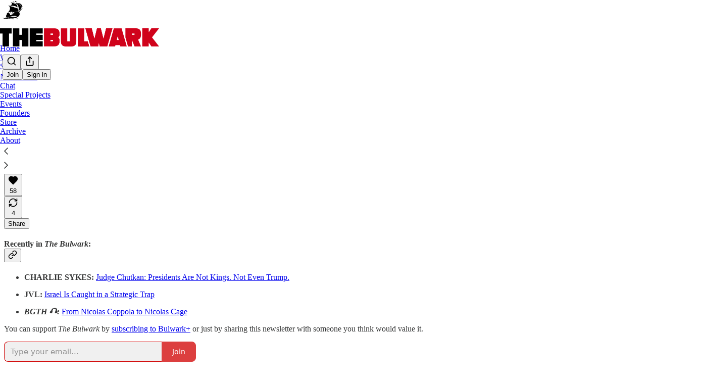

--- FILE ---
content_type: text/html; charset=utf-8
request_url: https://www.youtube-nocookie.com/embed/o59SJZ30oGY?rel=0&autoplay=0&showinfo=0&enablejsapi=0
body_size: 46257
content:
<!DOCTYPE html><html lang="en" dir="ltr" data-cast-api-enabled="true"><head><meta name="viewport" content="width=device-width, initial-scale=1"><script nonce="U7kC0rA5mUBIu8K6WJ7T2Q">if ('undefined' == typeof Symbol || 'undefined' == typeof Symbol.iterator) {delete Array.prototype.entries;}</script><style name="www-roboto" nonce="IQWvHREFtJi_KANle0HDxw">@font-face{font-family:'Roboto';font-style:normal;font-weight:400;font-stretch:100%;src:url(//fonts.gstatic.com/s/roboto/v48/KFO7CnqEu92Fr1ME7kSn66aGLdTylUAMa3GUBHMdazTgWw.woff2)format('woff2');unicode-range:U+0460-052F,U+1C80-1C8A,U+20B4,U+2DE0-2DFF,U+A640-A69F,U+FE2E-FE2F;}@font-face{font-family:'Roboto';font-style:normal;font-weight:400;font-stretch:100%;src:url(//fonts.gstatic.com/s/roboto/v48/KFO7CnqEu92Fr1ME7kSn66aGLdTylUAMa3iUBHMdazTgWw.woff2)format('woff2');unicode-range:U+0301,U+0400-045F,U+0490-0491,U+04B0-04B1,U+2116;}@font-face{font-family:'Roboto';font-style:normal;font-weight:400;font-stretch:100%;src:url(//fonts.gstatic.com/s/roboto/v48/KFO7CnqEu92Fr1ME7kSn66aGLdTylUAMa3CUBHMdazTgWw.woff2)format('woff2');unicode-range:U+1F00-1FFF;}@font-face{font-family:'Roboto';font-style:normal;font-weight:400;font-stretch:100%;src:url(//fonts.gstatic.com/s/roboto/v48/KFO7CnqEu92Fr1ME7kSn66aGLdTylUAMa3-UBHMdazTgWw.woff2)format('woff2');unicode-range:U+0370-0377,U+037A-037F,U+0384-038A,U+038C,U+038E-03A1,U+03A3-03FF;}@font-face{font-family:'Roboto';font-style:normal;font-weight:400;font-stretch:100%;src:url(//fonts.gstatic.com/s/roboto/v48/KFO7CnqEu92Fr1ME7kSn66aGLdTylUAMawCUBHMdazTgWw.woff2)format('woff2');unicode-range:U+0302-0303,U+0305,U+0307-0308,U+0310,U+0312,U+0315,U+031A,U+0326-0327,U+032C,U+032F-0330,U+0332-0333,U+0338,U+033A,U+0346,U+034D,U+0391-03A1,U+03A3-03A9,U+03B1-03C9,U+03D1,U+03D5-03D6,U+03F0-03F1,U+03F4-03F5,U+2016-2017,U+2034-2038,U+203C,U+2040,U+2043,U+2047,U+2050,U+2057,U+205F,U+2070-2071,U+2074-208E,U+2090-209C,U+20D0-20DC,U+20E1,U+20E5-20EF,U+2100-2112,U+2114-2115,U+2117-2121,U+2123-214F,U+2190,U+2192,U+2194-21AE,U+21B0-21E5,U+21F1-21F2,U+21F4-2211,U+2213-2214,U+2216-22FF,U+2308-230B,U+2310,U+2319,U+231C-2321,U+2336-237A,U+237C,U+2395,U+239B-23B7,U+23D0,U+23DC-23E1,U+2474-2475,U+25AF,U+25B3,U+25B7,U+25BD,U+25C1,U+25CA,U+25CC,U+25FB,U+266D-266F,U+27C0-27FF,U+2900-2AFF,U+2B0E-2B11,U+2B30-2B4C,U+2BFE,U+3030,U+FF5B,U+FF5D,U+1D400-1D7FF,U+1EE00-1EEFF;}@font-face{font-family:'Roboto';font-style:normal;font-weight:400;font-stretch:100%;src:url(//fonts.gstatic.com/s/roboto/v48/KFO7CnqEu92Fr1ME7kSn66aGLdTylUAMaxKUBHMdazTgWw.woff2)format('woff2');unicode-range:U+0001-000C,U+000E-001F,U+007F-009F,U+20DD-20E0,U+20E2-20E4,U+2150-218F,U+2190,U+2192,U+2194-2199,U+21AF,U+21E6-21F0,U+21F3,U+2218-2219,U+2299,U+22C4-22C6,U+2300-243F,U+2440-244A,U+2460-24FF,U+25A0-27BF,U+2800-28FF,U+2921-2922,U+2981,U+29BF,U+29EB,U+2B00-2BFF,U+4DC0-4DFF,U+FFF9-FFFB,U+10140-1018E,U+10190-1019C,U+101A0,U+101D0-101FD,U+102E0-102FB,U+10E60-10E7E,U+1D2C0-1D2D3,U+1D2E0-1D37F,U+1F000-1F0FF,U+1F100-1F1AD,U+1F1E6-1F1FF,U+1F30D-1F30F,U+1F315,U+1F31C,U+1F31E,U+1F320-1F32C,U+1F336,U+1F378,U+1F37D,U+1F382,U+1F393-1F39F,U+1F3A7-1F3A8,U+1F3AC-1F3AF,U+1F3C2,U+1F3C4-1F3C6,U+1F3CA-1F3CE,U+1F3D4-1F3E0,U+1F3ED,U+1F3F1-1F3F3,U+1F3F5-1F3F7,U+1F408,U+1F415,U+1F41F,U+1F426,U+1F43F,U+1F441-1F442,U+1F444,U+1F446-1F449,U+1F44C-1F44E,U+1F453,U+1F46A,U+1F47D,U+1F4A3,U+1F4B0,U+1F4B3,U+1F4B9,U+1F4BB,U+1F4BF,U+1F4C8-1F4CB,U+1F4D6,U+1F4DA,U+1F4DF,U+1F4E3-1F4E6,U+1F4EA-1F4ED,U+1F4F7,U+1F4F9-1F4FB,U+1F4FD-1F4FE,U+1F503,U+1F507-1F50B,U+1F50D,U+1F512-1F513,U+1F53E-1F54A,U+1F54F-1F5FA,U+1F610,U+1F650-1F67F,U+1F687,U+1F68D,U+1F691,U+1F694,U+1F698,U+1F6AD,U+1F6B2,U+1F6B9-1F6BA,U+1F6BC,U+1F6C6-1F6CF,U+1F6D3-1F6D7,U+1F6E0-1F6EA,U+1F6F0-1F6F3,U+1F6F7-1F6FC,U+1F700-1F7FF,U+1F800-1F80B,U+1F810-1F847,U+1F850-1F859,U+1F860-1F887,U+1F890-1F8AD,U+1F8B0-1F8BB,U+1F8C0-1F8C1,U+1F900-1F90B,U+1F93B,U+1F946,U+1F984,U+1F996,U+1F9E9,U+1FA00-1FA6F,U+1FA70-1FA7C,U+1FA80-1FA89,U+1FA8F-1FAC6,U+1FACE-1FADC,U+1FADF-1FAE9,U+1FAF0-1FAF8,U+1FB00-1FBFF;}@font-face{font-family:'Roboto';font-style:normal;font-weight:400;font-stretch:100%;src:url(//fonts.gstatic.com/s/roboto/v48/KFO7CnqEu92Fr1ME7kSn66aGLdTylUAMa3OUBHMdazTgWw.woff2)format('woff2');unicode-range:U+0102-0103,U+0110-0111,U+0128-0129,U+0168-0169,U+01A0-01A1,U+01AF-01B0,U+0300-0301,U+0303-0304,U+0308-0309,U+0323,U+0329,U+1EA0-1EF9,U+20AB;}@font-face{font-family:'Roboto';font-style:normal;font-weight:400;font-stretch:100%;src:url(//fonts.gstatic.com/s/roboto/v48/KFO7CnqEu92Fr1ME7kSn66aGLdTylUAMa3KUBHMdazTgWw.woff2)format('woff2');unicode-range:U+0100-02BA,U+02BD-02C5,U+02C7-02CC,U+02CE-02D7,U+02DD-02FF,U+0304,U+0308,U+0329,U+1D00-1DBF,U+1E00-1E9F,U+1EF2-1EFF,U+2020,U+20A0-20AB,U+20AD-20C0,U+2113,U+2C60-2C7F,U+A720-A7FF;}@font-face{font-family:'Roboto';font-style:normal;font-weight:400;font-stretch:100%;src:url(//fonts.gstatic.com/s/roboto/v48/KFO7CnqEu92Fr1ME7kSn66aGLdTylUAMa3yUBHMdazQ.woff2)format('woff2');unicode-range:U+0000-00FF,U+0131,U+0152-0153,U+02BB-02BC,U+02C6,U+02DA,U+02DC,U+0304,U+0308,U+0329,U+2000-206F,U+20AC,U+2122,U+2191,U+2193,U+2212,U+2215,U+FEFF,U+FFFD;}@font-face{font-family:'Roboto';font-style:normal;font-weight:500;font-stretch:100%;src:url(//fonts.gstatic.com/s/roboto/v48/KFO7CnqEu92Fr1ME7kSn66aGLdTylUAMa3GUBHMdazTgWw.woff2)format('woff2');unicode-range:U+0460-052F,U+1C80-1C8A,U+20B4,U+2DE0-2DFF,U+A640-A69F,U+FE2E-FE2F;}@font-face{font-family:'Roboto';font-style:normal;font-weight:500;font-stretch:100%;src:url(//fonts.gstatic.com/s/roboto/v48/KFO7CnqEu92Fr1ME7kSn66aGLdTylUAMa3iUBHMdazTgWw.woff2)format('woff2');unicode-range:U+0301,U+0400-045F,U+0490-0491,U+04B0-04B1,U+2116;}@font-face{font-family:'Roboto';font-style:normal;font-weight:500;font-stretch:100%;src:url(//fonts.gstatic.com/s/roboto/v48/KFO7CnqEu92Fr1ME7kSn66aGLdTylUAMa3CUBHMdazTgWw.woff2)format('woff2');unicode-range:U+1F00-1FFF;}@font-face{font-family:'Roboto';font-style:normal;font-weight:500;font-stretch:100%;src:url(//fonts.gstatic.com/s/roboto/v48/KFO7CnqEu92Fr1ME7kSn66aGLdTylUAMa3-UBHMdazTgWw.woff2)format('woff2');unicode-range:U+0370-0377,U+037A-037F,U+0384-038A,U+038C,U+038E-03A1,U+03A3-03FF;}@font-face{font-family:'Roboto';font-style:normal;font-weight:500;font-stretch:100%;src:url(//fonts.gstatic.com/s/roboto/v48/KFO7CnqEu92Fr1ME7kSn66aGLdTylUAMawCUBHMdazTgWw.woff2)format('woff2');unicode-range:U+0302-0303,U+0305,U+0307-0308,U+0310,U+0312,U+0315,U+031A,U+0326-0327,U+032C,U+032F-0330,U+0332-0333,U+0338,U+033A,U+0346,U+034D,U+0391-03A1,U+03A3-03A9,U+03B1-03C9,U+03D1,U+03D5-03D6,U+03F0-03F1,U+03F4-03F5,U+2016-2017,U+2034-2038,U+203C,U+2040,U+2043,U+2047,U+2050,U+2057,U+205F,U+2070-2071,U+2074-208E,U+2090-209C,U+20D0-20DC,U+20E1,U+20E5-20EF,U+2100-2112,U+2114-2115,U+2117-2121,U+2123-214F,U+2190,U+2192,U+2194-21AE,U+21B0-21E5,U+21F1-21F2,U+21F4-2211,U+2213-2214,U+2216-22FF,U+2308-230B,U+2310,U+2319,U+231C-2321,U+2336-237A,U+237C,U+2395,U+239B-23B7,U+23D0,U+23DC-23E1,U+2474-2475,U+25AF,U+25B3,U+25B7,U+25BD,U+25C1,U+25CA,U+25CC,U+25FB,U+266D-266F,U+27C0-27FF,U+2900-2AFF,U+2B0E-2B11,U+2B30-2B4C,U+2BFE,U+3030,U+FF5B,U+FF5D,U+1D400-1D7FF,U+1EE00-1EEFF;}@font-face{font-family:'Roboto';font-style:normal;font-weight:500;font-stretch:100%;src:url(//fonts.gstatic.com/s/roboto/v48/KFO7CnqEu92Fr1ME7kSn66aGLdTylUAMaxKUBHMdazTgWw.woff2)format('woff2');unicode-range:U+0001-000C,U+000E-001F,U+007F-009F,U+20DD-20E0,U+20E2-20E4,U+2150-218F,U+2190,U+2192,U+2194-2199,U+21AF,U+21E6-21F0,U+21F3,U+2218-2219,U+2299,U+22C4-22C6,U+2300-243F,U+2440-244A,U+2460-24FF,U+25A0-27BF,U+2800-28FF,U+2921-2922,U+2981,U+29BF,U+29EB,U+2B00-2BFF,U+4DC0-4DFF,U+FFF9-FFFB,U+10140-1018E,U+10190-1019C,U+101A0,U+101D0-101FD,U+102E0-102FB,U+10E60-10E7E,U+1D2C0-1D2D3,U+1D2E0-1D37F,U+1F000-1F0FF,U+1F100-1F1AD,U+1F1E6-1F1FF,U+1F30D-1F30F,U+1F315,U+1F31C,U+1F31E,U+1F320-1F32C,U+1F336,U+1F378,U+1F37D,U+1F382,U+1F393-1F39F,U+1F3A7-1F3A8,U+1F3AC-1F3AF,U+1F3C2,U+1F3C4-1F3C6,U+1F3CA-1F3CE,U+1F3D4-1F3E0,U+1F3ED,U+1F3F1-1F3F3,U+1F3F5-1F3F7,U+1F408,U+1F415,U+1F41F,U+1F426,U+1F43F,U+1F441-1F442,U+1F444,U+1F446-1F449,U+1F44C-1F44E,U+1F453,U+1F46A,U+1F47D,U+1F4A3,U+1F4B0,U+1F4B3,U+1F4B9,U+1F4BB,U+1F4BF,U+1F4C8-1F4CB,U+1F4D6,U+1F4DA,U+1F4DF,U+1F4E3-1F4E6,U+1F4EA-1F4ED,U+1F4F7,U+1F4F9-1F4FB,U+1F4FD-1F4FE,U+1F503,U+1F507-1F50B,U+1F50D,U+1F512-1F513,U+1F53E-1F54A,U+1F54F-1F5FA,U+1F610,U+1F650-1F67F,U+1F687,U+1F68D,U+1F691,U+1F694,U+1F698,U+1F6AD,U+1F6B2,U+1F6B9-1F6BA,U+1F6BC,U+1F6C6-1F6CF,U+1F6D3-1F6D7,U+1F6E0-1F6EA,U+1F6F0-1F6F3,U+1F6F7-1F6FC,U+1F700-1F7FF,U+1F800-1F80B,U+1F810-1F847,U+1F850-1F859,U+1F860-1F887,U+1F890-1F8AD,U+1F8B0-1F8BB,U+1F8C0-1F8C1,U+1F900-1F90B,U+1F93B,U+1F946,U+1F984,U+1F996,U+1F9E9,U+1FA00-1FA6F,U+1FA70-1FA7C,U+1FA80-1FA89,U+1FA8F-1FAC6,U+1FACE-1FADC,U+1FADF-1FAE9,U+1FAF0-1FAF8,U+1FB00-1FBFF;}@font-face{font-family:'Roboto';font-style:normal;font-weight:500;font-stretch:100%;src:url(//fonts.gstatic.com/s/roboto/v48/KFO7CnqEu92Fr1ME7kSn66aGLdTylUAMa3OUBHMdazTgWw.woff2)format('woff2');unicode-range:U+0102-0103,U+0110-0111,U+0128-0129,U+0168-0169,U+01A0-01A1,U+01AF-01B0,U+0300-0301,U+0303-0304,U+0308-0309,U+0323,U+0329,U+1EA0-1EF9,U+20AB;}@font-face{font-family:'Roboto';font-style:normal;font-weight:500;font-stretch:100%;src:url(//fonts.gstatic.com/s/roboto/v48/KFO7CnqEu92Fr1ME7kSn66aGLdTylUAMa3KUBHMdazTgWw.woff2)format('woff2');unicode-range:U+0100-02BA,U+02BD-02C5,U+02C7-02CC,U+02CE-02D7,U+02DD-02FF,U+0304,U+0308,U+0329,U+1D00-1DBF,U+1E00-1E9F,U+1EF2-1EFF,U+2020,U+20A0-20AB,U+20AD-20C0,U+2113,U+2C60-2C7F,U+A720-A7FF;}@font-face{font-family:'Roboto';font-style:normal;font-weight:500;font-stretch:100%;src:url(//fonts.gstatic.com/s/roboto/v48/KFO7CnqEu92Fr1ME7kSn66aGLdTylUAMa3yUBHMdazQ.woff2)format('woff2');unicode-range:U+0000-00FF,U+0131,U+0152-0153,U+02BB-02BC,U+02C6,U+02DA,U+02DC,U+0304,U+0308,U+0329,U+2000-206F,U+20AC,U+2122,U+2191,U+2193,U+2212,U+2215,U+FEFF,U+FFFD;}</style><script name="www-roboto" nonce="U7kC0rA5mUBIu8K6WJ7T2Q">if (document.fonts && document.fonts.load) {document.fonts.load("400 10pt Roboto", "E"); document.fonts.load("500 10pt Roboto", "E");}</script><link rel="stylesheet" href="/s/player/652bbb94/www-player.css" name="www-player" nonce="IQWvHREFtJi_KANle0HDxw"><style nonce="IQWvHREFtJi_KANle0HDxw">html {overflow: hidden;}body {font: 12px Roboto, Arial, sans-serif; background-color: #000; color: #fff; height: 100%; width: 100%; overflow: hidden; position: absolute; margin: 0; padding: 0;}#player {width: 100%; height: 100%;}h1 {text-align: center; color: #fff;}h3 {margin-top: 6px; margin-bottom: 3px;}.player-unavailable {position: absolute; top: 0; left: 0; right: 0; bottom: 0; padding: 25px; font-size: 13px; background: url(/img/meh7.png) 50% 65% no-repeat;}.player-unavailable .message {text-align: left; margin: 0 -5px 15px; padding: 0 5px 14px; border-bottom: 1px solid #888; font-size: 19px; font-weight: normal;}.player-unavailable a {color: #167ac6; text-decoration: none;}</style><script nonce="U7kC0rA5mUBIu8K6WJ7T2Q">var ytcsi={gt:function(n){n=(n||"")+"data_";return ytcsi[n]||(ytcsi[n]={tick:{},info:{},gel:{preLoggedGelInfos:[]}})},now:window.performance&&window.performance.timing&&window.performance.now&&window.performance.timing.navigationStart?function(){return window.performance.timing.navigationStart+window.performance.now()}:function(){return(new Date).getTime()},tick:function(l,t,n){var ticks=ytcsi.gt(n).tick;var v=t||ytcsi.now();if(ticks[l]){ticks["_"+l]=ticks["_"+l]||[ticks[l]];ticks["_"+l].push(v)}ticks[l]=
v},info:function(k,v,n){ytcsi.gt(n).info[k]=v},infoGel:function(p,n){ytcsi.gt(n).gel.preLoggedGelInfos.push(p)},setStart:function(t,n){ytcsi.tick("_start",t,n)}};
(function(w,d){function isGecko(){if(!w.navigator)return false;try{if(w.navigator.userAgentData&&w.navigator.userAgentData.brands&&w.navigator.userAgentData.brands.length){var brands=w.navigator.userAgentData.brands;var i=0;for(;i<brands.length;i++)if(brands[i]&&brands[i].brand==="Firefox")return true;return false}}catch(e){setTimeout(function(){throw e;})}if(!w.navigator.userAgent)return false;var ua=w.navigator.userAgent;return ua.indexOf("Gecko")>0&&ua.toLowerCase().indexOf("webkit")<0&&ua.indexOf("Edge")<
0&&ua.indexOf("Trident")<0&&ua.indexOf("MSIE")<0}ytcsi.setStart(w.performance?w.performance.timing.responseStart:null);var isPrerender=(d.visibilityState||d.webkitVisibilityState)=="prerender";var vName=!d.visibilityState&&d.webkitVisibilityState?"webkitvisibilitychange":"visibilitychange";if(isPrerender){var startTick=function(){ytcsi.setStart();d.removeEventListener(vName,startTick)};d.addEventListener(vName,startTick,false)}if(d.addEventListener)d.addEventListener(vName,function(){ytcsi.tick("vc")},
false);if(isGecko()){var isHidden=(d.visibilityState||d.webkitVisibilityState)=="hidden";if(isHidden)ytcsi.tick("vc")}var slt=function(el,t){setTimeout(function(){var n=ytcsi.now();el.loadTime=n;if(el.slt)el.slt()},t)};w.__ytRIL=function(el){if(!el.getAttribute("data-thumb"))if(w.requestAnimationFrame)w.requestAnimationFrame(function(){slt(el,0)});else slt(el,16)}})(window,document);
</script><script nonce="U7kC0rA5mUBIu8K6WJ7T2Q">var ytcfg={d:function(){return window.yt&&yt.config_||ytcfg.data_||(ytcfg.data_={})},get:function(k,o){return k in ytcfg.d()?ytcfg.d()[k]:o},set:function(){var a=arguments;if(a.length>1)ytcfg.d()[a[0]]=a[1];else{var k;for(k in a[0])ytcfg.d()[k]=a[0][k]}}};
ytcfg.set({"CLIENT_CANARY_STATE":"none","DEVICE":"cbr\u003dChrome\u0026cbrand\u003dapple\u0026cbrver\u003d131.0.0.0\u0026ceng\u003dWebKit\u0026cengver\u003d537.36\u0026cos\u003dMacintosh\u0026cosver\u003d10_15_7\u0026cplatform\u003dDESKTOP","EVENT_ID":"QYh-aduYD5Cn_bkPpu7x0QU","EXPERIMENT_FLAGS":{"ab_det_apb_b":true,"ab_det_apm":true,"ab_det_el_h":true,"ab_det_em_inj":true,"ab_l_sig_st":true,"ab_l_sig_st_e":true,"action_companion_center_align_description":true,"allow_skip_networkless":true,"always_send_and_write":true,"att_web_record_metrics":true,"attmusi":true,"c3_enable_button_impression_logging":true,"c3_watch_page_component":true,"cancel_pending_navs":true,"clean_up_manual_attribution_header":true,"config_age_report_killswitch":true,"cow_optimize_idom_compat":true,"csi_on_gel":true,"delhi_mweb_colorful_sd":true,"delhi_mweb_colorful_sd_v2":true,"deprecate_pair_servlet_enabled":true,"desktop_sparkles_light_cta_button":true,"disable_child_node_auto_formatted_strings":true,"disable_log_to_visitor_layer":true,"disable_pacf_logging_for_memory_limited_tv":true,"embeds_enable_eid_enforcement_for_youtube":true,"embeds_enable_info_panel_dismissal":true,"embeds_enable_pfp_always_unbranded":true,"embeds_muted_autoplay_sound_fix":true,"embeds_serve_es6_client":true,"embeds_web_nwl_disable_nocookie":true,"embeds_web_updated_shorts_definition_fix":true,"enable_active_view_display_ad_renderer_web_home":true,"enable_ad_disclosure_banner_a11y_fix":true,"enable_android_web_view_top_insets_bugfix":true,"enable_client_sli_logging":true,"enable_client_streamz_web":true,"enable_client_ve_spec":true,"enable_cloud_save_error_popup_after_retry":true,"enable_dai_sdf_h5_preroll":true,"enable_datasync_id_header_in_web_vss_pings":true,"enable_default_mono_cta_migration_web_client":true,"enable_docked_chat_messages":true,"enable_drop_shadow_experiment":true,"enable_embeds_new_caption_language_picker":true,"enable_entity_store_from_dependency_injection":true,"enable_inline_muted_playback_on_web_search":true,"enable_inline_muted_playback_on_web_search_for_vdc":true,"enable_inline_muted_playback_on_web_search_for_vdcb":true,"enable_is_extended_monitoring":true,"enable_is_mini_app_page_active_bugfix":true,"enable_logging_first_user_action_after_game_ready":true,"enable_ltc_param_fetch_from_innertube":true,"enable_masthead_mweb_padding_fix":true,"enable_menu_renderer_button_in_mweb_hclr":true,"enable_mini_app_command_handler_mweb_fix":true,"enable_mini_guide_downloads_item":true,"enable_mixed_direction_formatted_strings":true,"enable_mweb_new_caption_language_picker":true,"enable_names_handles_account_switcher":true,"enable_network_request_logging_on_game_events":true,"enable_new_paid_product_placement":true,"enable_open_in_new_tab_icon_for_short_dr_for_desktop_search":true,"enable_open_yt_content":true,"enable_origin_query_parameter_bugfix":true,"enable_pause_ads_on_ytv_html5":true,"enable_payments_purchase_manager":true,"enable_pdp_icon_prefetch":true,"enable_pl_r_si_fa":true,"enable_place_pivot_url":true,"enable_pv_screen_modern_text":true,"enable_removing_navbar_title_on_hashtag_page_mweb":true,"enable_rta_manager":true,"enable_sdf_companion_h5":true,"enable_sdf_dai_h5_midroll":true,"enable_sdf_h5_endemic_mid_post_roll":true,"enable_sdf_on_h5_unplugged_vod_midroll":true,"enable_sdf_shorts_player_bytes_h5":true,"enable_sending_unwrapped_game_audio_as_serialized_metadata":true,"enable_sfv_effect_pivot_url":true,"enable_shorts_new_carousel":true,"enable_skip_ad_guidance_prompt":true,"enable_skippable_ads_for_unplugged_ad_pod":true,"enable_smearing_expansion_dai":true,"enable_time_out_messages":true,"enable_timeline_view_modern_transcript_fe":true,"enable_video_display_compact_button_group_for_desktop_search":true,"enable_web_delhi_icons":true,"enable_web_home_top_landscape_image_layout_level_click":true,"enable_web_tiered_gel":true,"enable_window_constrained_buy_flow_dialog":true,"enable_wiz_queue_effect_and_on_init_initial_runs":true,"enable_ypc_spinners":true,"enable_yt_ata_iframe_authuser":true,"export_networkless_options":true,"export_player_version_to_ytconfig":true,"fill_single_video_with_notify_to_lasr":true,"fix_ad_miniplayer_controls_rendering":true,"fix_ads_tracking_for_swf_config_deprecation_mweb":true,"h5_companion_enable_adcpn_macro_substitution_for_click_pings":true,"h5_inplayer_enable_adcpn_macro_substitution_for_click_pings":true,"h5_reset_cache_and_filter_before_update_masthead":true,"hide_channel_creation_title_for_mweb":true,"high_ccv_client_side_caching_h5":true,"html5_log_trigger_events_with_debug_data":true,"html5_ssdai_enable_media_end_cue_range":true,"idb_immediate_commit":true,"il_attach_cache_limit":true,"il_use_view_model_logging_context":true,"is_browser_support_for_webcam_streaming":true,"json_condensed_response":true,"kev_adb_pg":true,"kevlar_enable_download_to_mobile":true,"kevlar_gel_error_routing":true,"kevlar_watch_cinematics":true,"live_chat_enable_controller_extraction":true,"live_chat_enable_rta_manager":true,"log_click_with_layer_from_element_in_command_handler":true,"mdx_enable_privacy_disclosure_ui":true,"mdx_load_cast_api_bootstrap_script":true,"medium_progress_bar_modification":true,"migrate_remaining_web_ad_badges_to_innertube":true,"mobile_account_menu_refresh":true,"mweb_account_linking_noapp":true,"mweb_allow_modern_search_suggest_behavior":true,"mweb_animated_actions":true,"mweb_app_upsell_button_direct_to_app":true,"mweb_c3_enable_adaptive_signals":true,"mweb_c3_library_page_enable_recent_shelf":true,"mweb_c3_remove_web_navigation_endpoint_data":true,"mweb_c3_use_canonical_from_player_response":true,"mweb_cinematic_watch":true,"mweb_command_handler":true,"mweb_delay_watch_initial_data":true,"mweb_disable_searchbar_scroll":true,"mweb_enable_browse_chunks":true,"mweb_enable_fine_scrubbing_for_recs":true,"mweb_enable_imp_portal":true,"mweb_enable_keto_batch_player_fullscreen":true,"mweb_enable_keto_batch_player_progress_bar":true,"mweb_enable_keto_batch_player_tooltips":true,"mweb_enable_lockup_view_model_for_ucp":true,"mweb_enable_mix_panel_title_metadata":true,"mweb_enable_more_drawer":true,"mweb_enable_optional_fullscreen_landscape_locking":true,"mweb_enable_overlay_touch_manager":true,"mweb_enable_premium_carve_out_fix":true,"mweb_enable_refresh_detection":true,"mweb_enable_search_imp":true,"mweb_enable_shorts_video_preload":true,"mweb_enable_skippables_on_jio_phone":true,"mweb_enable_two_line_title_on_shorts":true,"mweb_enable_varispeed_controller":true,"mweb_enable_watch_feed_infinite_scroll":true,"mweb_enable_wrapped_unplugged_pause_membership_dialog_renderer":true,"mweb_fix_monitor_visibility_after_render":true,"mweb_force_ios_fallback_to_native_control":true,"mweb_fp_auto_fullscreen":true,"mweb_fullscreen_controls":true,"mweb_fullscreen_controls_action_buttons":true,"mweb_fullscreen_watch_system":true,"mweb_home_reactive_shorts":true,"mweb_innertube_search_command":true,"mweb_kaios_enable_autoplay_switch_view_model":true,"mweb_lang_in_html":true,"mweb_like_button_synced_with_entities":true,"mweb_logo_use_home_page_ve":true,"mweb_native_control_in_faux_fullscreen_shared":true,"mweb_player_control_on_hover":true,"mweb_player_delhi_dtts":true,"mweb_player_settings_use_bottom_sheet":true,"mweb_player_show_previous_next_buttons_in_playlist":true,"mweb_player_skip_no_op_state_changes":true,"mweb_player_user_select_none":true,"mweb_playlist_engagement_panel":true,"mweb_progress_bar_seek_on_mouse_click":true,"mweb_pull_2_full":true,"mweb_pull_2_full_enable_touch_handlers":true,"mweb_schedule_warm_watch_response":true,"mweb_searchbox_legacy_navigation":true,"mweb_see_fewer_shorts":true,"mweb_shorts_comments_panel_id_change":true,"mweb_shorts_early_continuation":true,"mweb_show_ios_smart_banner":true,"mweb_show_sign_in_button_from_header":true,"mweb_use_server_url_on_startup":true,"mweb_watch_captions_enable_auto_translate":true,"mweb_watch_captions_set_default_size":true,"mweb_watch_stop_scheduler_on_player_response":true,"mweb_watchfeed_big_thumbnails":true,"mweb_yt_searchbox":true,"networkless_logging":true,"no_client_ve_attach_unless_shown":true,"pageid_as_header_web":true,"playback_settings_use_switch_menu":true,"player_controls_autonav_fix":true,"player_controls_skip_double_signal_update":true,"polymer_bad_build_labels":true,"polymer_verifiy_app_state":true,"qoe_send_and_write":true,"remove_chevron_from_ad_disclosure_banner_h5":true,"remove_masthead_channel_banner_on_refresh":true,"remove_slot_id_exited_trigger_for_dai_in_player_slot_expire":true,"replace_client_url_parsing_with_server_signal":true,"service_worker_enabled":true,"service_worker_push_enabled":true,"service_worker_push_home_page_prompt":true,"service_worker_push_watch_page_prompt":true,"shell_load_gcf":true,"shorten_initial_gel_batch_timeout":true,"should_use_yt_voice_endpoint_in_kaios":true,"smarter_ve_dedupping":true,"speedmaster_no_seek":true,"stop_handling_click_for_non_rendering_overlay_layout":true,"suppress_error_204_logging":true,"synced_panel_scrolling_controller":true,"use_event_time_ms_header":true,"use_fifo_for_networkless":true,"use_request_time_ms_header":true,"use_session_based_sampling":true,"use_thumbnail_overlay_time_status_renderer_for_live_badge":true,"vss_final_ping_send_and_write":true,"vss_playback_use_send_and_write":true,"web_adaptive_repeat_ase":true,"web_always_load_chat_support":true,"web_api_url":true,"web_attributed_string_deep_equal_bugfix":true,"web_autonav_allow_off_by_default":true,"web_button_vm_refactor_disabled":true,"web_c3_log_app_init_finish":true,"web_component_wrapper_track_owner":true,"web_csi_action_sampling_enabled":true,"web_dedupe_ve_grafting":true,"web_disable_backdrop_filter":true,"web_enable_ab_rsp_cl":true,"web_enable_course_icon_update":true,"web_enable_error_204":true,"web_gcf_hashes_innertube":true,"web_gel_timeout_cap":true,"web_parent_target_for_sheets":true,"web_persist_server_autonav_state_on_client":true,"web_playback_associated_log_ctt":true,"web_playback_associated_ve":true,"web_prefetch_preload_video":true,"web_progress_bar_draggable":true,"web_shorts_just_watched_on_channel_and_pivot_study":true,"web_shorts_just_watched_overlay":true,"web_shorts_wn_shelf_header_tuning":true,"web_update_panel_visibility_logging_fix":true,"web_watch_controls_state_signals":true,"web_wiz_attributed_string":true,"webfe_mweb_watch_microdata":true,"webfe_watch_shorts_canonical_url_fix":true,"webpo_exit_on_net_err":true,"wiz_diff_overwritable":true,"wiz_stamper_new_context_api":true,"woffle_used_state_report":true,"wpo_gel_strz":true,"H5_async_logging_delay_ms":30000.0,"attention_logging_scroll_throttle":500.0,"autoplay_pause_by_lact_sampling_fraction":0.0,"cinematic_watch_effect_opacity":0.4,"log_window_onerror_fraction":0.1,"speedmaster_playback_rate":2.0,"tv_pacf_logging_sample_rate":0.01,"web_attention_logging_scroll_throttle":500.0,"web_load_prediction_threshold":0.1,"web_navigation_prediction_threshold":0.1,"web_pbj_log_warning_rate":0.0,"web_system_health_fraction":0.01,"ytidb_transaction_ended_event_rate_limit":0.02,"active_time_update_interval_ms":10000,"att_init_delay":500,"autoplay_pause_by_lact_sec":0,"botguard_async_snapshot_timeout_ms":3000,"check_navigator_accuracy_timeout_ms":0,"cinematic_watch_css_filter_blur_strength":40,"cinematic_watch_fade_out_duration":500,"close_webview_delay_ms":100,"cloud_save_game_data_rate_limit_ms":3000,"compression_disable_point":10,"custom_active_view_tos_timeout_ms":3600000,"embeds_widget_poll_interval_ms":0,"gel_min_batch_size":3,"gel_queue_timeout_max_ms":60000,"get_async_timeout_ms":60000,"hide_cta_for_home_web_video_ads_animate_in_time":2,"html5_byterate_soft_cap":0,"initial_gel_batch_timeout":2000,"max_body_size_to_compress":500000,"max_prefetch_window_sec_for_livestream_optimization":10,"min_prefetch_offset_sec_for_livestream_optimization":20,"mini_app_container_iframe_src_update_delay_ms":0,"multiple_preview_news_duration_time":11000,"mweb_c3_toast_duration_ms":5000,"mweb_deep_link_fallback_timeout_ms":10000,"mweb_delay_response_received_actions":100,"mweb_fp_dpad_rate_limit_ms":0,"mweb_fp_dpad_watch_title_clamp_lines":0,"mweb_history_manager_cache_size":100,"mweb_ios_fullscreen_playback_transition_delay_ms":500,"mweb_ios_fullscreen_system_pause_epilson_ms":0,"mweb_override_response_store_expiration_ms":0,"mweb_shorts_early_continuation_trigger_threshold":4,"mweb_w2w_max_age_seconds":0,"mweb_watch_captions_default_size":2,"neon_dark_launch_gradient_count":0,"network_polling_interval":30000,"play_click_interval_ms":30000,"play_ping_interval_ms":10000,"prefetch_comments_ms_after_video":0,"send_config_hash_timer":0,"service_worker_push_logged_out_prompt_watches":-1,"service_worker_push_prompt_cap":-1,"service_worker_push_prompt_delay_microseconds":3888000000000,"slow_compressions_before_abandon_count":4,"speedmaster_cancellation_movement_dp":10,"speedmaster_touch_activation_ms":500,"web_attention_logging_throttle":500,"web_foreground_heartbeat_interval_ms":28000,"web_gel_debounce_ms":10000,"web_logging_max_batch":100,"web_max_tracing_events":50,"web_tracing_session_replay":0,"wil_icon_max_concurrent_fetches":9999,"ytidb_remake_db_retries":3,"ytidb_reopen_db_retries":3,"WebClientReleaseProcessCritical__youtube_embeds_client_version_override":"","WebClientReleaseProcessCritical__youtube_embeds_web_client_version_override":"","WebClientReleaseProcessCritical__youtube_mweb_client_version_override":"","debug_forced_internalcountrycode":"","embeds_web_synth_ch_headers_banned_urls_regex":"","enable_web_media_service":"DISABLED","il_payload_scraping":"","live_chat_unicode_emoji_json_url":"https://www.gstatic.com/youtube/img/emojis/emojis-svg-9.json","mweb_deep_link_feature_tag_suffix":"11268432","mweb_enable_shorts_innertube_player_prefetch_trigger":"NONE","mweb_fp_dpad":"home,search,browse,channel,create_channel,experiments,settings,trending,oops,404,paid_memberships,sponsorship,premium,shorts","mweb_fp_dpad_linear_navigation":"","mweb_fp_dpad_linear_navigation_visitor":"","mweb_fp_dpad_visitor":"","mweb_preload_video_by_player_vars":"","place_pivot_triggering_container_alternate":"","place_pivot_triggering_counterfactual_container_alternate":"","service_worker_push_force_notification_prompt_tag":"1","service_worker_scope":"/","suggest_exp_str":"","web_client_version_override":"","kevlar_command_handler_command_banlist":[],"mini_app_ids_without_game_ready":["UgkxHHtsak1SC8mRGHMZewc4HzeAY3yhPPmJ","Ugkx7OgzFqE6z_5Mtf4YsotGfQNII1DF_RBm"],"web_op_signal_type_banlist":[],"web_tracing_enabled_spans":["event","command"]},"GAPI_HINT_PARAMS":"m;/_/scs/abc-static/_/js/k\u003dgapi.gapi.en.FZb77tO2YW4.O/d\u003d1/rs\u003dAHpOoo8lqavmo6ayfVxZovyDiP6g3TOVSQ/m\u003d__features__","GAPI_HOST":"https://apis.google.com","GAPI_LOCALE":"en_US","GL":"US","HL":"en","HTML_DIR":"ltr","HTML_LANG":"en","INNERTUBE_API_KEY":"AIzaSyAO_FJ2SlqU8Q4STEHLGCilw_Y9_11qcW8","INNERTUBE_API_VERSION":"v1","INNERTUBE_CLIENT_NAME":"WEB_EMBEDDED_PLAYER","INNERTUBE_CLIENT_VERSION":"1.20260130.01.00","INNERTUBE_CONTEXT":{"client":{"hl":"en","gl":"US","remoteHost":"18.191.228.40","deviceMake":"Apple","deviceModel":"","visitorData":"CgtQdm1SWEhIM1NCQSjBkPrLBjIKCgJVUxIEGgAgWg%3D%3D","userAgent":"Mozilla/5.0 (Macintosh; Intel Mac OS X 10_15_7) AppleWebKit/537.36 (KHTML, like Gecko) Chrome/131.0.0.0 Safari/537.36; ClaudeBot/1.0; +claudebot@anthropic.com),gzip(gfe)","clientName":"WEB_EMBEDDED_PLAYER","clientVersion":"1.20260130.01.00","osName":"Macintosh","osVersion":"10_15_7","originalUrl":"https://www.youtube-nocookie.com/embed/o59SJZ30oGY?rel\u003d0\u0026autoplay\u003d0\u0026showinfo\u003d0\u0026enablejsapi\u003d0","platform":"DESKTOP","clientFormFactor":"UNKNOWN_FORM_FACTOR","configInfo":{"appInstallData":"[base64]"},"browserName":"Chrome","browserVersion":"131.0.0.0","acceptHeader":"text/html,application/xhtml+xml,application/xml;q\u003d0.9,image/webp,image/apng,*/*;q\u003d0.8,application/signed-exchange;v\u003db3;q\u003d0.9","deviceExperimentId":"ChxOell3TVRZMk16QXpOREk1T0RRM09UWTNOZz09EMGQ-ssGGMGQ-ssG","rolloutToken":"CKOev9qK69Df5AEQ_cnW1O-2kgMY_cnW1O-2kgM%3D"},"user":{"lockedSafetyMode":false},"request":{"useSsl":true},"clickTracking":{"clickTrackingParams":"IhMIm73W1O+2kgMVkFM/AR0mdzxa"},"thirdParty":{"embeddedPlayerContext":{"embeddedPlayerEncryptedContext":"AD5ZzFRWuXYrwF4--Kf24qvru38blQolrPTbMb5XVGrn-hRw3Ea9gAIIiX4ApS1XbM73s1HlexaZymXBIvpX50u7eIPBhPtqKljZUbhCRZohMNYKt8MMjdz4A_UaBs4zAPdA3Uce0Y4WWutj_nL2tNOr8OIBOgmnGYLu8ROoTTBCFJtw2A3yolRAORE","ancestorOriginsSupported":false}}},"INNERTUBE_CONTEXT_CLIENT_NAME":56,"INNERTUBE_CONTEXT_CLIENT_VERSION":"1.20260130.01.00","INNERTUBE_CONTEXT_GL":"US","INNERTUBE_CONTEXT_HL":"en","LATEST_ECATCHER_SERVICE_TRACKING_PARAMS":{"client.name":"WEB_EMBEDDED_PLAYER","client.jsfeat":"2021"},"LOGGED_IN":false,"PAGE_BUILD_LABEL":"youtube.embeds.web_20260130_01_RC00","PAGE_CL":863108022,"SERVER_NAME":"WebFE","VISITOR_DATA":"CgtQdm1SWEhIM1NCQSjBkPrLBjIKCgJVUxIEGgAgWg%3D%3D","WEB_PLAYER_CONTEXT_CONFIGS":{"WEB_PLAYER_CONTEXT_CONFIG_ID_EMBEDDED_PLAYER":{"rootElementId":"movie_player","jsUrl":"/s/player/652bbb94/player_ias.vflset/en_US/base.js","cssUrl":"/s/player/652bbb94/www-player.css","contextId":"WEB_PLAYER_CONTEXT_CONFIG_ID_EMBEDDED_PLAYER","eventLabel":"embedded","contentRegion":"US","hl":"en_US","hostLanguage":"en","innertubeApiKey":"AIzaSyAO_FJ2SlqU8Q4STEHLGCilw_Y9_11qcW8","innertubeApiVersion":"v1","innertubeContextClientVersion":"1.20260130.01.00","disableRelatedVideos":true,"device":{"brand":"apple","model":"","browser":"Chrome","browserVersion":"131.0.0.0","os":"Macintosh","osVersion":"10_15_7","platform":"DESKTOP","interfaceName":"WEB_EMBEDDED_PLAYER","interfaceVersion":"1.20260130.01.00"},"serializedExperimentIds":"23848211,24004644,51010235,51063643,51098299,51146013,51204329,51222973,51340662,51349914,51353393,51366423,51372678,51389629,51404808,51490331,51500051,51505436,51530495,51534669,51560386,51564351,51565115,51566373,51566863,51578632,51583566,51583821,51585555,51586118,51605258,51605395,51609829,51611457,51615067,51620867,51621065,51622844,51631301,51637029,51638932,51648336,51672162,51681662,51683502,51684302,51684307,51693510,51693994,51696107,51696619,51700777,51704212,51705183,51713237,51717747,51719112,51719411,51719628,51726313,51729218,51732102,51735451,51737133,51740811,51742377,51742828,51742877,51744563,51746146,51749572,51751855,51751894,51752092,51752633,51757129,51763569","serializedExperimentFlags":"H5_async_logging_delay_ms\u003d30000.0\u0026PlayerWeb__h5_enable_advisory_rating_restrictions\u003dtrue\u0026a11y_h5_associate_survey_question\u003dtrue\u0026ab_det_apb_b\u003dtrue\u0026ab_det_apm\u003dtrue\u0026ab_det_el_h\u003dtrue\u0026ab_det_em_inj\u003dtrue\u0026ab_l_sig_st\u003dtrue\u0026ab_l_sig_st_e\u003dtrue\u0026action_companion_center_align_description\u003dtrue\u0026ad_pod_disable_companion_persist_ads_quality\u003dtrue\u0026add_stmp_logs_for_voice_boost\u003dtrue\u0026allow_autohide_on_paused_videos\u003dtrue\u0026allow_drm_override\u003dtrue\u0026allow_live_autoplay\u003dtrue\u0026allow_poltergust_autoplay\u003dtrue\u0026allow_skip_networkless\u003dtrue\u0026allow_vp9_1080p_mq_enc\u003dtrue\u0026always_cache_redirect_endpoint\u003dtrue\u0026always_send_and_write\u003dtrue\u0026annotation_module_vast_cards_load_logging_fraction\u003d1.0\u0026assign_drm_family_by_format\u003dtrue\u0026att_web_record_metrics\u003dtrue\u0026attention_logging_scroll_throttle\u003d500.0\u0026attmusi\u003dtrue\u0026autoplay_time\u003d10000\u0026autoplay_time_for_fullscreen\u003d-1\u0026autoplay_time_for_music_content\u003d-1\u0026bg_vm_reinit_threshold\u003d7200000\u0026block_tvhtml5_simply_embedded\u003dtrue\u0026blocked_packages_for_sps\u003d[]\u0026botguard_async_snapshot_timeout_ms\u003d3000\u0026captions_url_add_ei\u003dtrue\u0026check_navigator_accuracy_timeout_ms\u003d0\u0026clean_up_manual_attribution_header\u003dtrue\u0026compression_disable_point\u003d10\u0026cow_optimize_idom_compat\u003dtrue\u0026csi_on_gel\u003dtrue\u0026custom_active_view_tos_timeout_ms\u003d3600000\u0026dash_manifest_version\u003d5\u0026debug_bandaid_hostname\u003d\u0026debug_bandaid_port\u003d0\u0026debug_sherlog_username\u003d\u0026delhi_fast_follow_autonav_toggle\u003dtrue\u0026delhi_modern_player_default_thumbnail_percentage\u003d0.0\u0026delhi_modern_player_faster_autohide_delay_ms\u003d2000\u0026delhi_modern_player_pause_thumbnail_percentage\u003d0.6\u0026delhi_modern_web_player_blending_mode\u003d\u0026delhi_modern_web_player_disable_frosted_glass\u003dtrue\u0026delhi_modern_web_player_horizontal_volume_controls\u003dtrue\u0026delhi_modern_web_player_lhs_volume_controls\u003dtrue\u0026delhi_modern_web_player_responsive_compact_controls_threshold\u003d0\u0026deprecate_22\u003dtrue\u0026deprecate_delay_ping\u003dtrue\u0026deprecate_pair_servlet_enabled\u003dtrue\u0026desktop_sparkles_light_cta_button\u003dtrue\u0026disable_av1_setting\u003dtrue\u0026disable_branding_context\u003dtrue\u0026disable_channel_id_check_for_suspended_channels\u003dtrue\u0026disable_child_node_auto_formatted_strings\u003dtrue\u0026disable_lifa_for_supex_users\u003dtrue\u0026disable_log_to_visitor_layer\u003dtrue\u0026disable_mdx_connection_in_mdx_module_for_music_web\u003dtrue\u0026disable_pacf_logging_for_memory_limited_tv\u003dtrue\u0026disable_reduced_fullscreen_autoplay_countdown_for_minors\u003dtrue\u0026disable_reel_item_watch_format_filtering\u003dtrue\u0026disable_threegpp_progressive_formats\u003dtrue\u0026disable_touch_events_on_skip_button\u003dtrue\u0026edge_encryption_fill_primary_key_version\u003dtrue\u0026embeds_enable_info_panel_dismissal\u003dtrue\u0026embeds_enable_move_set_center_crop_to_public\u003dtrue\u0026embeds_enable_per_video_embed_config\u003dtrue\u0026embeds_enable_pfp_always_unbranded\u003dtrue\u0026embeds_web_lite_mode\u003d1\u0026embeds_web_nwl_disable_nocookie\u003dtrue\u0026embeds_web_synth_ch_headers_banned_urls_regex\u003d\u0026enable_active_view_display_ad_renderer_web_home\u003dtrue\u0026enable_active_view_lr_shorts_video\u003dtrue\u0026enable_active_view_web_shorts_video\u003dtrue\u0026enable_ad_cpn_macro_substitution_for_click_pings\u003dtrue\u0026enable_ad_disclosure_banner_a11y_fix\u003dtrue\u0026enable_antiscraping_web_player_expired\u003dtrue\u0026enable_app_promo_endcap_eml_on_tablet\u003dtrue\u0026enable_batched_cross_device_pings_in_gel_fanout\u003dtrue\u0026enable_cast_for_web_unplugged\u003dtrue\u0026enable_cast_on_music_web\u003dtrue\u0026enable_cipher_for_manifest_urls\u003dtrue\u0026enable_cleanup_masthead_autoplay_hack_fix\u003dtrue\u0026enable_client_page_id_header_for_first_party_pings\u003dtrue\u0026enable_client_sli_logging\u003dtrue\u0026enable_client_ve_spec\u003dtrue\u0026enable_cta_banner_on_unplugged_lr\u003dtrue\u0026enable_custom_playhead_parsing\u003dtrue\u0026enable_dai_sdf_h5_preroll\u003dtrue\u0026enable_datasync_id_header_in_web_vss_pings\u003dtrue\u0026enable_default_mono_cta_migration_web_client\u003dtrue\u0026enable_dsa_ad_badge_for_action_endcap_on_android\u003dtrue\u0026enable_dsa_ad_badge_for_action_endcap_on_ios\u003dtrue\u0026enable_entity_store_from_dependency_injection\u003dtrue\u0026enable_error_corrections_infocard_web_client\u003dtrue\u0026enable_error_corrections_infocards_icon_web\u003dtrue\u0026enable_inline_muted_playback_on_web_search\u003dtrue\u0026enable_inline_muted_playback_on_web_search_for_vdc\u003dtrue\u0026enable_inline_muted_playback_on_web_search_for_vdcb\u003dtrue\u0026enable_is_extended_monitoring\u003dtrue\u0026enable_kabuki_comments_on_shorts\u003ddisabled\u0026enable_ltc_param_fetch_from_innertube\u003dtrue\u0026enable_mixed_direction_formatted_strings\u003dtrue\u0026enable_modern_skip_button_on_web\u003dtrue\u0026enable_new_paid_product_placement\u003dtrue\u0026enable_open_in_new_tab_icon_for_short_dr_for_desktop_search\u003dtrue\u0026enable_out_of_stock_text_all_surfaces\u003dtrue\u0026enable_paid_content_overlay_bugfix\u003dtrue\u0026enable_pause_ads_on_ytv_html5\u003dtrue\u0026enable_pl_r_si_fa\u003dtrue\u0026enable_policy_based_hqa_filter_in_watch_server\u003dtrue\u0026enable_progres_commands_lr_feeds\u003dtrue\u0026enable_progress_commands_lr_shorts\u003dtrue\u0026enable_publishing_region_param_in_sus\u003dtrue\u0026enable_pv_screen_modern_text\u003dtrue\u0026enable_rpr_token_on_ltl_lookup\u003dtrue\u0026enable_sdf_companion_h5\u003dtrue\u0026enable_sdf_dai_h5_midroll\u003dtrue\u0026enable_sdf_h5_endemic_mid_post_roll\u003dtrue\u0026enable_sdf_on_h5_unplugged_vod_midroll\u003dtrue\u0026enable_sdf_shorts_player_bytes_h5\u003dtrue\u0026enable_server_driven_abr\u003dtrue\u0026enable_server_driven_abr_for_backgroundable\u003dtrue\u0026enable_server_driven_abr_url_generation\u003dtrue\u0026enable_server_driven_readahead\u003dtrue\u0026enable_skip_ad_guidance_prompt\u003dtrue\u0026enable_skip_to_next_messaging\u003dtrue\u0026enable_skippable_ads_for_unplugged_ad_pod\u003dtrue\u0026enable_smart_skip_player_controls_shown_on_web\u003dtrue\u0026enable_smart_skip_player_controls_shown_on_web_increased_triggering_sensitivity\u003dtrue\u0026enable_smart_skip_speedmaster_on_web\u003dtrue\u0026enable_smearing_expansion_dai\u003dtrue\u0026enable_split_screen_ad_baseline_experience_endemic_live_h5\u003dtrue\u0026enable_to_call_playready_backend_directly\u003dtrue\u0026enable_unified_action_endcap_on_web\u003dtrue\u0026enable_video_display_compact_button_group_for_desktop_search\u003dtrue\u0026enable_voice_boost_feature\u003dtrue\u0026enable_vp9_appletv5_on_server\u003dtrue\u0026enable_watch_server_rejected_formats_logging\u003dtrue\u0026enable_web_delhi_icons\u003dtrue\u0026enable_web_home_top_landscape_image_layout_level_click\u003dtrue\u0026enable_web_media_session_metadata_fix\u003dtrue\u0026enable_web_premium_varispeed_upsell\u003dtrue\u0026enable_web_tiered_gel\u003dtrue\u0026enable_wiz_queue_effect_and_on_init_initial_runs\u003dtrue\u0026enable_yt_ata_iframe_authuser\u003dtrue\u0026enable_ytv_csdai_vp9\u003dtrue\u0026export_networkless_options\u003dtrue\u0026export_player_version_to_ytconfig\u003dtrue\u0026fill_live_request_config_in_ustreamer_config\u003dtrue\u0026fill_single_video_with_notify_to_lasr\u003dtrue\u0026filter_vb_without_non_vb_equivalents\u003dtrue\u0026filter_vp9_for_live_dai\u003dtrue\u0026fix_ad_miniplayer_controls_rendering\u003dtrue\u0026fix_ads_tracking_for_swf_config_deprecation_mweb\u003dtrue\u0026fix_h5_toggle_button_a11y\u003dtrue\u0026fix_survey_color_contrast_on_destop\u003dtrue\u0026fix_toggle_button_role_for_ad_components\u003dtrue\u0026fresca_polling_delay_override\u003d0\u0026gab_return_sabr_ssdai_config\u003dtrue\u0026gel_min_batch_size\u003d3\u0026gel_queue_timeout_max_ms\u003d60000\u0026gvi_channel_client_screen\u003dtrue\u0026h5_companion_enable_adcpn_macro_substitution_for_click_pings\u003dtrue\u0026h5_enable_ad_mbs\u003dtrue\u0026h5_inplayer_enable_adcpn_macro_substitution_for_click_pings\u003dtrue\u0026h5_reset_cache_and_filter_before_update_masthead\u003dtrue\u0026heatseeker_decoration_threshold\u003d0.0\u0026hfr_dropped_framerate_fallback_threshold\u003d0\u0026hide_cta_for_home_web_video_ads_animate_in_time\u003d2\u0026high_ccv_client_side_caching_h5\u003dtrue\u0026hls_use_new_codecs_string_api\u003dtrue\u0026html5_ad_timeout_ms\u003d0\u0026html5_adaptation_step_count\u003d0\u0026html5_ads_preroll_lock_timeout_delay_ms\u003d15000\u0026html5_allow_multiview_tile_preload\u003dtrue\u0026html5_allow_video_keyframe_without_audio\u003dtrue\u0026html5_apply_min_failures\u003dtrue\u0026html5_apply_start_time_within_ads_for_ssdai_transitions\u003dtrue\u0026html5_atr_disable_force_fallback\u003dtrue\u0026html5_att_playback_timeout_ms\u003d30000\u0026html5_attach_num_random_bytes_to_bandaid\u003d0\u0026html5_attach_po_token_to_bandaid\u003dtrue\u0026html5_autonav_cap_idle_secs\u003d0\u0026html5_autonav_quality_cap\u003d720\u0026html5_autoplay_default_quality_cap\u003d0\u0026html5_auxiliary_estimate_weight\u003d0.0\u0026html5_av1_ordinal_cap\u003d0\u0026html5_bandaid_attach_content_po_token\u003dtrue\u0026html5_block_pip_safari_delay\u003d0\u0026html5_bypass_contention_secs\u003d0.0\u0026html5_byterate_soft_cap\u003d0\u0026html5_check_for_idle_network_interval_ms\u003d-1\u0026html5_chipset_soft_cap\u003d8192\u0026html5_consume_all_buffered_bytes_one_poll\u003dtrue\u0026html5_continuous_goodput_probe_interval_ms\u003d0\u0026html5_d6de4_cloud_project_number\u003d868618676952\u0026html5_d6de4_defer_timeout_ms\u003d0\u0026html5_debug_data_log_probability\u003d0.0\u0026html5_decode_to_texture_cap\u003dtrue\u0026html5_default_ad_gain\u003d0.5\u0026html5_default_av1_threshold\u003d0\u0026html5_default_quality_cap\u003d0\u0026html5_defer_fetch_att_ms\u003d0\u0026html5_delayed_retry_count\u003d1\u0026html5_delayed_retry_delay_ms\u003d5000\u0026html5_deprecate_adservice\u003dtrue\u0026html5_deprecate_manifestful_fallback\u003dtrue\u0026html5_deprecate_video_tag_pool\u003dtrue\u0026html5_desktop_vr180_allow_panning\u003dtrue\u0026html5_df_downgrade_thresh\u003d0.6\u0026html5_disable_loop_range_for_shorts_ads\u003dtrue\u0026html5_disable_move_pssh_to_moov\u003dtrue\u0026html5_disable_non_contiguous\u003dtrue\u0026html5_disable_ustreamer_constraint_for_sabr\u003dtrue\u0026html5_disable_web_safari_dai\u003dtrue\u0026html5_displayed_frame_rate_downgrade_threshold\u003d45\u0026html5_drm_byterate_soft_cap\u003d0\u0026html5_drm_check_all_key_error_states\u003dtrue\u0026html5_drm_cpi_license_key\u003dtrue\u0026html5_drm_live_byterate_soft_cap\u003d0\u0026html5_early_media_for_sharper_shorts\u003dtrue\u0026html5_enable_ac3\u003dtrue\u0026html5_enable_audio_track_stickiness\u003dtrue\u0026html5_enable_audio_track_stickiness_phase_two\u003dtrue\u0026html5_enable_caption_changes_for_mosaic\u003dtrue\u0026html5_enable_composite_embargo\u003dtrue\u0026html5_enable_d6de4\u003dtrue\u0026html5_enable_d6de4_cold_start_and_error\u003dtrue\u0026html5_enable_d6de4_idle_priority_job\u003dtrue\u0026html5_enable_drc\u003dtrue\u0026html5_enable_drc_toggle_api\u003dtrue\u0026html5_enable_eac3\u003dtrue\u0026html5_enable_embedded_player_visibility_signals\u003dtrue\u0026html5_enable_oduc\u003dtrue\u0026html5_enable_sabr_from_watch_server\u003dtrue\u0026html5_enable_sabr_host_fallback\u003dtrue\u0026html5_enable_server_driven_request_cancellation\u003dtrue\u0026html5_enable_sps_retry_backoff_metadata_requests\u003dtrue\u0026html5_enable_ssdai_transition_with_only_enter_cuerange\u003dtrue\u0026html5_enable_triggering_cuepoint_for_slot\u003dtrue\u0026html5_enable_tvos_dash\u003dtrue\u0026html5_enable_tvos_encrypted_vp9\u003dtrue\u0026html5_enable_widevine_for_alc\u003dtrue\u0026html5_enable_widevine_for_fast_linear\u003dtrue\u0026html5_encourage_array_coalescing\u003dtrue\u0026html5_fill_default_mosaic_audio_track_id\u003dtrue\u0026html5_fix_multi_audio_offline_playback\u003dtrue\u0026html5_fixed_media_duration_for_request\u003d0\u0026html5_force_sabr_from_watch_server_for_dfss\u003dtrue\u0026html5_forward_click_tracking_params_on_reload\u003dtrue\u0026html5_gapless_ad_autoplay_on_video_to_ad_only\u003dtrue\u0026html5_gapless_ended_transition_buffer_ms\u003d200\u0026html5_gapless_handoff_close_end_long_rebuffer_cfl\u003dtrue\u0026html5_gapless_handoff_close_end_long_rebuffer_delay_ms\u003d0\u0026html5_gapless_loop_seek_offset_in_milli\u003d0\u0026html5_gapless_slow_seek_cfl\u003dtrue\u0026html5_gapless_slow_seek_delay_ms\u003d0\u0026html5_gapless_slow_start_delay_ms\u003d0\u0026html5_generate_content_po_token\u003dtrue\u0026html5_generate_session_po_token\u003dtrue\u0026html5_gl_fps_threshold\u003d0\u0026html5_hard_cap_max_vertical_resolution_for_shorts\u003d0\u0026html5_hdcp_probing_stream_url\u003d\u0026html5_head_miss_secs\u003d0.0\u0026html5_hfr_quality_cap\u003d0\u0026html5_high_res_logging_percent\u003d1.0\u0026html5_hopeless_secs\u003d0\u0026html5_huli_ssdai_use_playback_state\u003dtrue\u0026html5_idle_rate_limit_ms\u003d0\u0026html5_ignore_sabrseek_during_adskip\u003dtrue\u0026html5_innertube_heartbeats_for_fairplay\u003dtrue\u0026html5_innertube_heartbeats_for_playready\u003dtrue\u0026html5_innertube_heartbeats_for_widevine\u003dtrue\u0026html5_jumbo_mobile_subsegment_readahead_target\u003d3.0\u0026html5_jumbo_ull_nonstreaming_mffa_ms\u003d4000\u0026html5_jumbo_ull_subsegment_readahead_target\u003d1.3\u0026html5_kabuki_drm_live_51_default_off\u003dtrue\u0026html5_license_constraint_delay\u003d5000\u0026html5_live_abr_head_miss_fraction\u003d0.0\u0026html5_live_abr_repredict_fraction\u003d0.0\u0026html5_live_chunk_readahead_proxima_override\u003d0\u0026html5_live_low_latency_bandwidth_window\u003d0.0\u0026html5_live_normal_latency_bandwidth_window\u003d0.0\u0026html5_live_quality_cap\u003d0\u0026html5_live_ultra_low_latency_bandwidth_window\u003d0.0\u0026html5_liveness_drift_chunk_override\u003d0\u0026html5_liveness_drift_proxima_override\u003d0\u0026html5_log_audio_abr\u003dtrue\u0026html5_log_experiment_id_from_player_response_to_ctmp\u003d\u0026html5_log_first_ssdai_requests_killswitch\u003dtrue\u0026html5_log_rebuffer_events\u003d5\u0026html5_log_trigger_events_with_debug_data\u003dtrue\u0026html5_log_vss_extra_lr_cparams_freq\u003d\u0026html5_long_rebuffer_jiggle_cmt_delay_ms\u003d0\u0026html5_long_rebuffer_threshold_ms\u003d30000\u0026html5_manifestless_unplugged\u003dtrue\u0026html5_manifestless_vp9_otf\u003dtrue\u0026html5_max_buffer_health_for_downgrade_prop\u003d0.0\u0026html5_max_buffer_health_for_downgrade_secs\u003d0.0\u0026html5_max_byterate\u003d0\u0026html5_max_discontinuity_rewrite_count\u003d0\u0026html5_max_drift_per_track_secs\u003d0.0\u0026html5_max_headm_for_streaming_xhr\u003d0\u0026html5_max_live_dvr_window_plus_margin_secs\u003d46800.0\u0026html5_max_quality_sel_upgrade\u003d0\u0026html5_max_redirect_response_length\u003d8192\u0026html5_max_selectable_quality_ordinal\u003d0\u0026html5_max_vertical_resolution\u003d0\u0026html5_maximum_readahead_seconds\u003d0.0\u0026html5_media_fullscreen\u003dtrue\u0026html5_media_time_weight_prop\u003d0.0\u0026html5_min_failures_to_delay_retry\u003d3\u0026html5_min_media_duration_for_append_prop\u003d0.0\u0026html5_min_media_duration_for_cabr_slice\u003d0.01\u0026html5_min_playback_advance_for_steady_state_secs\u003d0\u0026html5_min_quality_ordinal\u003d0\u0026html5_min_readbehind_cap_secs\u003d60\u0026html5_min_readbehind_secs\u003d0\u0026html5_min_seconds_between_format_selections\u003d0.0\u0026html5_min_selectable_quality_ordinal\u003d0\u0026html5_min_startup_buffered_media_duration_for_live_secs\u003d0.0\u0026html5_min_startup_buffered_media_duration_secs\u003d1.2\u0026html5_min_startup_duration_live_secs\u003d0.25\u0026html5_min_underrun_buffered_pre_steady_state_ms\u003d0\u0026html5_min_upgrade_health_secs\u003d0.0\u0026html5_minimum_readahead_seconds\u003d0.0\u0026html5_mock_content_binding_for_session_token\u003d\u0026html5_move_disable_airplay\u003dtrue\u0026html5_no_placeholder_rollbacks\u003dtrue\u0026html5_non_onesie_attach_po_token\u003dtrue\u0026html5_offline_download_timeout_retry_limit\u003d4\u0026html5_offline_failure_retry_limit\u003d2\u0026html5_offline_playback_position_sync\u003dtrue\u0026html5_offline_prevent_redownload_downloaded_video\u003dtrue\u0026html5_onesie_check_timeout\u003dtrue\u0026html5_onesie_defer_content_loader_ms\u003d0\u0026html5_onesie_live_ttl_secs\u003d8\u0026html5_onesie_prewarm_interval_ms\u003d0\u0026html5_onesie_prewarm_max_lact_ms\u003d0\u0026html5_onesie_redirector_timeout_ms\u003d0\u0026html5_onesie_use_signed_onesie_ustreamer_config\u003dtrue\u0026html5_override_micro_discontinuities_threshold_ms\u003d-1\u0026html5_paced_poll_min_health_ms\u003d0\u0026html5_paced_poll_ms\u003d0\u0026html5_pause_on_nonforeground_platform_errors\u003dtrue\u0026html5_peak_shave\u003dtrue\u0026html5_perf_cap_override_sticky\u003dtrue\u0026html5_performance_cap_floor\u003d360\u0026html5_perserve_av1_perf_cap\u003dtrue\u0026html5_picture_in_picture_logging_onresize_ratio\u003d0.0\u0026html5_platform_max_buffer_health_oversend_duration_secs\u003d0.0\u0026html5_platform_minimum_readahead_seconds\u003d0.0\u0026html5_platform_whitelisted_for_frame_accurate_seeks\u003dtrue\u0026html5_player_att_initial_delay_ms\u003d3000\u0026html5_player_att_retry_delay_ms\u003d1500\u0026html5_player_autonav_logging\u003dtrue\u0026html5_player_dynamic_bottom_gradient\u003dtrue\u0026html5_player_min_build_cl\u003d-1\u0026html5_player_preload_ad_fix\u003dtrue\u0026html5_post_interrupt_readahead\u003d20\u0026html5_prefer_language_over_codec\u003dtrue\u0026html5_prefer_server_bwe3\u003dtrue\u0026html5_preload_wait_time_secs\u003d0.0\u0026html5_prevent_mobile_background_play_on_event_shared\u003dtrue\u0026html5_probe_primary_delay_base_ms\u003d0\u0026html5_process_all_encrypted_events\u003dtrue\u0026html5_publish_all_cuepoints\u003dtrue\u0026html5_qoe_proto_mock_length\u003d0\u0026html5_query_sw_secure_crypto_for_android\u003dtrue\u0026html5_random_playback_cap\u003d0\u0026html5_record_is_offline_on_playback_attempt_start\u003dtrue\u0026html5_record_ump_timing\u003dtrue\u0026html5_reload_by_kabuki_app\u003dtrue\u0026html5_remove_command_triggered_companions\u003dtrue\u0026html5_remove_not_servable_check_killswitch\u003dtrue\u0026html5_report_fatal_drm_restricted_error_killswitch\u003dtrue\u0026html5_report_slow_ads_as_error\u003dtrue\u0026html5_repredict_interval_ms\u003d0\u0026html5_request_only_hdr_or_sdr_keys\u003dtrue\u0026html5_request_size_max_kb\u003d0\u0026html5_request_size_min_kb\u003d0\u0026html5_reseek_after_time_jump_cfl\u003dtrue\u0026html5_reseek_after_time_jump_delay_ms\u003d0\u0026html5_resource_bad_status_delay_scaling\u003d1.5\u0026html5_restrict_streaming_xhr_on_sqless_requests\u003dtrue\u0026html5_retry_downloads_for_expiration\u003dtrue\u0026html5_retry_on_drm_key_error\u003dtrue\u0026html5_retry_on_drm_unavailable\u003dtrue\u0026html5_retry_quota_exceeded_via_seek\u003dtrue\u0026html5_return_playback_if_already_preloaded\u003dtrue\u0026html5_sabr_enable_server_xtag_selection\u003dtrue\u0026html5_sabr_force_max_network_interruption_duration_ms\u003d0\u0026html5_sabr_ignore_skipad_before_completion\u003dtrue\u0026html5_sabr_live_timing\u003dtrue\u0026html5_sabr_log_server_xtag_selection_onesie_mismatch\u003dtrue\u0026html5_sabr_min_media_bytes_factor_to_append_for_stream\u003d0.0\u0026html5_sabr_non_streaming_xhr_soft_cap\u003d0\u0026html5_sabr_non_streaming_xhr_vod_request_cancellation_timeout_ms\u003d0\u0026html5_sabr_report_partial_segment_estimated_duration\u003dtrue\u0026html5_sabr_report_request_cancellation_info\u003dtrue\u0026html5_sabr_request_limit_per_period\u003d20\u0026html5_sabr_request_limit_per_period_for_low_latency\u003d50\u0026html5_sabr_request_limit_per_period_for_ultra_low_latency\u003d20\u0026html5_sabr_skip_client_audio_init_selection\u003dtrue\u0026html5_sabr_unused_bloat_size_bytes\u003d0\u0026html5_samsung_kant_limit_max_bitrate\u003d0\u0026html5_seek_jiggle_cmt_delay_ms\u003d8000\u0026html5_seek_new_elem_delay_ms\u003d12000\u0026html5_seek_new_elem_shorts_delay_ms\u003d2000\u0026html5_seek_new_media_element_shorts_reuse_cfl\u003dtrue\u0026html5_seek_new_media_element_shorts_reuse_delay_ms\u003d0\u0026html5_seek_new_media_source_shorts_reuse_cfl\u003dtrue\u0026html5_seek_new_media_source_shorts_reuse_delay_ms\u003d0\u0026html5_seek_set_cmt_delay_ms\u003d2000\u0026html5_seek_timeout_delay_ms\u003d20000\u0026html5_server_stitched_dai_decorated_url_retry_limit\u003d5\u0026html5_session_po_token_interval_time_ms\u003d900000\u0026html5_set_video_id_as_expected_content_binding\u003dtrue\u0026html5_shorts_gapless_ad_slow_start_cfl\u003dtrue\u0026html5_shorts_gapless_ad_slow_start_delay_ms\u003d0\u0026html5_shorts_gapless_next_buffer_in_seconds\u003d0\u0026html5_shorts_gapless_no_gllat\u003dtrue\u0026html5_shorts_gapless_slow_start_delay_ms\u003d0\u0026html5_show_drc_toggle\u003dtrue\u0026html5_simplified_backup_timeout_sabr_live\u003dtrue\u0026html5_skip_empty_po_token\u003dtrue\u0026html5_skip_slow_ad_delay_ms\u003d15000\u0026html5_slow_start_no_media_source_delay_ms\u003d0\u0026html5_slow_start_timeout_delay_ms\u003d20000\u0026html5_ssdai_enable_media_end_cue_range\u003dtrue\u0026html5_ssdai_enable_new_seek_logic\u003dtrue\u0026html5_ssdai_failure_retry_limit\u003d0\u0026html5_ssdai_log_missing_ad_config_reason\u003dtrue\u0026html5_stall_factor\u003d0.0\u0026html5_sticky_duration_mos\u003d0\u0026html5_store_xhr_headers_readable\u003dtrue\u0026html5_streaming_resilience\u003dtrue\u0026html5_streaming_xhr_time_based_consolidation_ms\u003d-1\u0026html5_subsegment_readahead_load_speed_check_interval\u003d0.5\u0026html5_subsegment_readahead_min_buffer_health_secs\u003d0.25\u0026html5_subsegment_readahead_min_buffer_health_secs_on_timeout\u003d0.1\u0026html5_subsegment_readahead_min_load_speed\u003d1.5\u0026html5_subsegment_readahead_seek_latency_fudge\u003d0.5\u0026html5_subsegment_readahead_target_buffer_health_secs\u003d0.5\u0026html5_subsegment_readahead_timeout_secs\u003d2.0\u0026html5_track_overshoot\u003dtrue\u0026html5_transfer_processing_logs_interval\u003d1000\u0026html5_ugc_live_audio_51\u003dtrue\u0026html5_ugc_vod_audio_51\u003dtrue\u0026html5_unreported_seek_reseek_delay_ms\u003d0\u0026html5_update_time_on_seeked\u003dtrue\u0026html5_use_init_selected_audio\u003dtrue\u0026html5_use_jsonformatter_to_parse_player_response\u003dtrue\u0026html5_use_post_for_media\u003dtrue\u0026html5_use_shared_owl_instance\u003dtrue\u0026html5_use_ump\u003dtrue\u0026html5_use_ump_timing\u003dtrue\u0026html5_use_video_transition_endpoint_heartbeat\u003dtrue\u0026html5_video_tbd_min_kb\u003d0\u0026html5_viewport_undersend_maximum\u003d0.0\u0026html5_volume_slider_tooltip\u003dtrue\u0026html5_wasm_initialization_delay_ms\u003d0.0\u0026html5_web_po_experiment_ids\u003d[]\u0026html5_web_po_request_key\u003d\u0026html5_web_po_token_disable_caching\u003dtrue\u0026html5_webpo_idle_priority_job\u003dtrue\u0026html5_webpo_kaios_defer_timeout_ms\u003d0\u0026html5_woffle_resume\u003dtrue\u0026html5_workaround_delay_trigger\u003dtrue\u0026idb_immediate_commit\u003dtrue\u0026ignore_overlapping_cue_points_on_endemic_live_html5\u003dtrue\u0026il_attach_cache_limit\u003dtrue\u0026il_payload_scraping\u003d\u0026il_use_view_model_logging_context\u003dtrue\u0026initial_gel_batch_timeout\u003d2000\u0026injected_license_handler_error_code\u003d0\u0026injected_license_handler_license_status\u003d0\u0026ios_and_android_fresca_polling_delay_override\u003d0\u0026itdrm_always_generate_media_keys\u003dtrue\u0026itdrm_always_use_widevine_sdk\u003dtrue\u0026itdrm_disable_external_key_rotation_system_ids\u003d[]\u0026itdrm_enable_revocation_reporting\u003dtrue\u0026itdrm_injected_license_service_error_code\u003d0\u0026itdrm_set_sabr_license_constraint\u003dtrue\u0026itdrm_use_fairplay_sdk\u003dtrue\u0026itdrm_use_widevine_sdk_for_premium_content\u003dtrue\u0026itdrm_use_widevine_sdk_only_for_sampled_dod\u003dtrue\u0026itdrm_widevine_hardened_vmp_mode\u003dlog\u0026json_condensed_response\u003dtrue\u0026kev_adb_pg\u003dtrue\u0026kevlar_command_handler_command_banlist\u003d[]\u0026kevlar_delhi_modern_web_endscreen_ideal_tile_width_percentage\u003d0.27\u0026kevlar_delhi_modern_web_endscreen_max_rows\u003d2\u0026kevlar_delhi_modern_web_endscreen_max_width\u003d500\u0026kevlar_delhi_modern_web_endscreen_min_width\u003d200\u0026kevlar_enable_download_to_mobile\u003dtrue\u0026kevlar_gel_error_routing\u003dtrue\u0026kevlar_miniplayer_expand_top\u003dtrue\u0026kevlar_miniplayer_play_pause_on_scrim\u003dtrue\u0026kevlar_playback_associated_queue\u003dtrue\u0026launch_license_service_all_ott_videos_automatic_fail_open\u003dtrue\u0026live_chat_enable_controller_extraction\u003dtrue\u0026live_chat_enable_rta_manager\u003dtrue\u0026live_chunk_readahead\u003d3\u0026log_click_with_layer_from_element_in_command_handler\u003dtrue\u0026log_window_onerror_fraction\u003d0.1\u0026manifestless_post_live\u003dtrue\u0026manifestless_post_live_ufph\u003dtrue\u0026max_body_size_to_compress\u003d500000\u0026max_cdfe_quality_ordinal\u003d0\u0026max_prefetch_window_sec_for_livestream_optimization\u003d10\u0026max_resolution_for_white_noise\u003d360\u0026mdx_enable_privacy_disclosure_ui\u003dtrue\u0026mdx_load_cast_api_bootstrap_script\u003dtrue\u0026migrate_remaining_web_ad_badges_to_innertube\u003dtrue\u0026min_prefetch_offset_sec_for_livestream_optimization\u003d20\u0026mta_drc_mutual_exclusion_removal\u003dtrue\u0026music_enable_shared_audio_tier_logic\u003dtrue\u0026mweb_account_linking_noapp\u003dtrue\u0026mweb_enable_browse_chunks\u003dtrue\u0026mweb_enable_fine_scrubbing_for_recs\u003dtrue\u0026mweb_enable_skippables_on_jio_phone\u003dtrue\u0026mweb_native_control_in_faux_fullscreen_shared\u003dtrue\u0026mweb_player_control_on_hover\u003dtrue\u0026mweb_progress_bar_seek_on_mouse_click\u003dtrue\u0026mweb_shorts_comments_panel_id_change\u003dtrue\u0026network_polling_interval\u003d30000\u0026networkless_logging\u003dtrue\u0026new_codecs_string_api_uses_legacy_style\u003dtrue\u0026no_client_ve_attach_unless_shown\u003dtrue\u0026no_drm_on_demand_with_cc_license\u003dtrue\u0026no_filler_video_for_ssa_playbacks\u003dtrue\u0026onesie_add_gfe_frontline_to_player_request\u003dtrue\u0026onesie_enable_override_headm\u003dtrue\u0026override_drm_required_playback_policy_channels\u003d[]\u0026pageid_as_header_web\u003dtrue\u0026player_ads_set_adformat_on_client\u003dtrue\u0026player_bootstrap_method\u003dtrue\u0026player_destroy_old_version\u003dtrue\u0026player_enable_playback_playlist_change\u003dtrue\u0026player_new_info_card_format\u003dtrue\u0026player_underlay_min_player_width\u003d768.0\u0026player_underlay_video_width_fraction\u003d0.6\u0026player_web_canary_stage\u003d2\u0026player_web_is_canary\u003dtrue\u0026player_web_is_canary_control\u003dtrue\u0026playready_first_play_expiration\u003d-1\u0026podcasts_videostats_default_flush_interval_seconds\u003d0\u0026polymer_bad_build_labels\u003dtrue\u0026polymer_verifiy_app_state\u003dtrue\u0026populate_format_set_info_in_cdfe_formats\u003dtrue\u0026populate_head_minus_in_watch_server\u003dtrue\u0026preskip_button_style_ads_backend\u003d\u0026proxima_auto_threshold_max_network_interruption_duration_ms\u003d0\u0026proxima_auto_threshold_min_bandwidth_estimate_bytes_per_sec\u003d0\u0026qoe_nwl_downloads\u003dtrue\u0026qoe_send_and_write\u003dtrue\u0026quality_cap_for_inline_playback\u003d0\u0026quality_cap_for_inline_playback_ads\u003d0\u0026read_ahead_model_name\u003d\u0026refactor_mta_default_track_selection\u003dtrue\u0026reject_hidden_live_formats\u003dtrue\u0026reject_live_vp9_mq_clear_with_no_abr_ladder\u003dtrue\u0026remove_chevron_from_ad_disclosure_banner_h5\u003dtrue\u0026remove_masthead_channel_banner_on_refresh\u003dtrue\u0026remove_slot_id_exited_trigger_for_dai_in_player_slot_expire\u003dtrue\u0026replace_client_url_parsing_with_server_signal\u003dtrue\u0026replace_playability_retriever_in_watch\u003dtrue\u0026return_drm_product_unknown_for_clear_playbacks\u003dtrue\u0026sabr_enable_host_fallback\u003dtrue\u0026self_podding_header_string_template\u003dself_podding_interstitial_message\u0026self_podding_midroll_choice_string_template\u003dself_podding_midroll_choice\u0026send_config_hash_timer\u003d0\u0026serve_adaptive_fmts_for_live_streams\u003dtrue\u0026set_mock_id_as_expected_content_binding\u003d\u0026shell_load_gcf\u003dtrue\u0026shorten_initial_gel_batch_timeout\u003dtrue\u0026shorts_mode_to_player_api\u003dtrue\u0026simply_embedded_enable_botguard\u003dtrue\u0026slow_compressions_before_abandon_count\u003d4\u0026small_avatars_for_comments\u003dtrue\u0026smart_skip_web_player_bar_min_hover_length_milliseconds\u003d1000\u0026smarter_ve_dedupping\u003dtrue\u0026speedmaster_cancellation_movement_dp\u003d10\u0026speedmaster_playback_rate\u003d2.0\u0026speedmaster_touch_activation_ms\u003d500\u0026stop_handling_click_for_non_rendering_overlay_layout\u003dtrue\u0026streaming_data_emergency_itag_blacklist\u003d[]\u0026substitute_ad_cpn_macro_in_ssdai\u003dtrue\u0026suppress_error_204_logging\u003dtrue\u0026trim_adaptive_formats_signature_cipher_for_sabr_content\u003dtrue\u0026tv_pacf_logging_sample_rate\u003d0.01\u0026tvhtml5_unplugged_preload_cache_size\u003d5\u0026use_event_time_ms_header\u003dtrue\u0026use_fifo_for_networkless\u003dtrue\u0026use_generated_media_keys_in_fairplay_requests\u003dtrue\u0026use_inlined_player_rpc\u003dtrue\u0026use_new_codecs_string_api\u003dtrue\u0026use_request_time_ms_header\u003dtrue\u0026use_rta_for_player\u003dtrue\u0026use_session_based_sampling\u003dtrue\u0026use_simplified_remove_webm_rules\u003dtrue\u0026use_thumbnail_overlay_time_status_renderer_for_live_badge\u003dtrue\u0026use_video_playback_premium_signal\u003dtrue\u0026variable_buffer_timeout_ms\u003d0\u0026vp9_drm_live\u003dtrue\u0026vss_final_ping_send_and_write\u003dtrue\u0026vss_playback_use_send_and_write\u003dtrue\u0026web_api_url\u003dtrue\u0026web_attention_logging_scroll_throttle\u003d500.0\u0026web_attention_logging_throttle\u003d500\u0026web_button_vm_refactor_disabled\u003dtrue\u0026web_cinematic_watch_settings\u003dtrue\u0026web_client_version_override\u003d\u0026web_collect_offline_state\u003dtrue\u0026web_component_wrapper_track_owner\u003dtrue\u0026web_csi_action_sampling_enabled\u003dtrue\u0026web_dedupe_ve_grafting\u003dtrue\u0026web_enable_ab_rsp_cl\u003dtrue\u0026web_enable_caption_language_preference_stickiness\u003dtrue\u0026web_enable_course_icon_update\u003dtrue\u0026web_enable_error_204\u003dtrue\u0026web_enable_keyboard_shortcut_for_timely_actions\u003dtrue\u0026web_enable_shopping_timely_shelf_client\u003dtrue\u0026web_enable_timely_actions\u003dtrue\u0026web_fix_fine_scrubbing_false_play\u003dtrue\u0026web_foreground_heartbeat_interval_ms\u003d28000\u0026web_fullscreen_shorts\u003dtrue\u0026web_gcf_hashes_innertube\u003dtrue\u0026web_gel_debounce_ms\u003d10000\u0026web_gel_timeout_cap\u003dtrue\u0026web_heat_map_v2\u003dtrue\u0026web_hide_next_button\u003dtrue\u0026web_hide_watch_info_empty\u003dtrue\u0026web_load_prediction_threshold\u003d0.1\u0026web_logging_max_batch\u003d100\u0026web_max_tracing_events\u003d50\u0026web_navigation_prediction_threshold\u003d0.1\u0026web_op_signal_type_banlist\u003d[]\u0026web_playback_associated_log_ctt\u003dtrue\u0026web_playback_associated_ve\u003dtrue\u0026web_player_api_logging_fraction\u003d0.01\u0026web_player_big_mode_screen_width_cutoff\u003d4001\u0026web_player_default_peeking_px\u003d36\u0026web_player_enable_featured_product_banner_exclusives_on_desktop\u003dtrue\u0026web_player_enable_featured_product_banner_promotion_text_on_desktop\u003dtrue\u0026web_player_innertube_playlist_update\u003dtrue\u0026web_player_ipp_canary_type_for_logging\u003dcontrol\u0026web_player_log_click_before_generating_ve_conversion_params\u003dtrue\u0026web_player_miniplayer_in_context_menu\u003dtrue\u0026web_player_mouse_idle_wait_time_ms\u003d3000\u0026web_player_music_visualizer_treatment\u003dfake\u0026web_player_offline_playlist_auto_refresh\u003dtrue\u0026web_player_playable_sequences_refactor\u003dtrue\u0026web_player_quick_hide_timeout_ms\u003d250\u0026web_player_seek_chapters_by_shortcut\u003dtrue\u0026web_player_seek_overlay_additional_arrow_threshold\u003d200\u0026web_player_seek_overlay_duration_bump_scale\u003d0.9\u0026web_player_seek_overlay_linger_duration\u003d1000\u0026web_player_sentinel_is_uniplayer\u003dtrue\u0026web_player_show_music_in_this_video_graphic\u003dvideo_thumbnail\u0026web_player_spacebar_control_bugfix\u003dtrue\u0026web_player_ss_dai_ad_fetching_timeout_ms\u003d15000\u0026web_player_ss_media_time_offset\u003dtrue\u0026web_player_touch_idle_wait_time_ms\u003d4000\u0026web_player_transfer_timeout_threshold_ms\u003d10800000\u0026web_player_use_cinematic_label_2\u003dtrue\u0026web_player_use_new_api_for_quality_pullback\u003dtrue\u0026web_player_use_screen_width_for_big_mode\u003dtrue\u0026web_prefetch_preload_video\u003dtrue\u0026web_progress_bar_draggable\u003dtrue\u0026web_remix_allow_up_to_3x_playback_rate\u003dtrue\u0026web_settings_menu_surface_custom_playback\u003dtrue\u0026web_settings_use_input_slider\u003dtrue\u0026web_tracing_enabled_spans\u003d[event, command]\u0026web_tracing_session_replay\u003d0\u0026web_wiz_attributed_string\u003dtrue\u0026webpo_exit_on_net_err\u003dtrue\u0026wil_icon_max_concurrent_fetches\u003d9999\u0026wiz_diff_overwritable\u003dtrue\u0026wiz_stamper_new_context_api\u003dtrue\u0026woffle_enable_download_status\u003dtrue\u0026woffle_used_state_report\u003dtrue\u0026wpo_gel_strz\u003dtrue\u0026write_reload_player_response_token_to_ustreamer_config_for_vod\u003dtrue\u0026ws_av1_max_height_floor\u003d0\u0026ws_av1_max_width_floor\u003d0\u0026ws_use_centralized_hqa_filter\u003dtrue\u0026ytidb_remake_db_retries\u003d3\u0026ytidb_reopen_db_retries\u003d3\u0026ytidb_transaction_ended_event_rate_limit\u003d0.02","hideInfo":true,"startMuted":false,"mobileIphoneSupportsInlinePlayback":true,"isMobileDevice":false,"cspNonce":"U7kC0rA5mUBIu8K6WJ7T2Q","canaryState":"none","enableCsiLogging":true,"loaderUrl":"https://www.thebulwark.com/p/courts-swat-down-trumps-executive-c99","disableAutonav":false,"enableContentOwnerRelatedVideos":true,"isEmbed":true,"disableCastApi":false,"serializedEmbedConfig":"{\"hideInfoBar\":true,\"disableRelatedVideos\":true}","disableMdxCast":false,"datasyncId":"V3bee7934||","encryptedHostFlags":"AD5ZzFSZmUDsOJLqDnD-Fdjy_QAt1Wice0vblnY5rpQ4LYvd7Y4i_TgQ40b0rLF-VNs6U5K1LCHYcl8nGZUhLSHvU30QBC9XtWCV0oxHa9VNsdV6vb1Jvhpm98qJPBokr69m2eoOJrcHFzbWJAxW0qMFLW_Yc9M8UXOxkL0i-ghVlj2iYPielg","canaryStage":"","trustedJsUrl":{"privateDoNotAccessOrElseTrustedResourceUrlWrappedValue":"/s/player/652bbb94/player_ias.vflset/en_US/base.js"},"trustedCssUrl":{"privateDoNotAccessOrElseTrustedResourceUrlWrappedValue":"/s/player/652bbb94/www-player.css"},"houseBrandUserStatus":"not_present","enableSabrOnEmbed":false,"serializedClientExperimentFlags":"45713225\u003d0\u002645713227\u003d0\u002645718175\u003d0.0\u002645718176\u003d0.0\u002645721421\u003d0\u002645725538\u003d0.0\u002645725539\u003d0.0\u002645725540\u003d0.0\u002645725541\u003d0.0\u002645725542\u003d0.0\u002645725543\u003d0.0\u002645728334\u003d0.0\u002645729215\u003dtrue\u002645732704\u003dtrue\u002645732791\u003dtrue\u002645735428\u003d4000.0\u002645737488\u003d0.0\u002645737489\u003d0.0\u002645739023\u003d0.0\u002645741339\u003d0.0\u002645741773\u003d0.0\u002645743228\u003d0.0\u002645746966\u003d0.0\u002645746967\u003d0.0\u002645747053\u003d0.0\u002645750947\u003d10240"}},"XSRF_FIELD_NAME":"session_token","XSRF_TOKEN":"[base64]\u003d\u003d","SERVER_VERSION":"prod","DATASYNC_ID":"V3bee7934||","SERIALIZED_CLIENT_CONFIG_DATA":"[base64]","ROOT_VE_TYPE":16623,"CLIENT_PROTOCOL":"h2","CLIENT_TRANSPORT":"tcp","PLAYER_CLIENT_VERSION":"1.20260127.01.00","TIME_CREATED_MS":1769900097262,"VALID_SESSION_TEMPDATA_DOMAINS":["youtu.be","youtube.com","www.youtube.com","web-green-qa.youtube.com","web-release-qa.youtube.com","web-integration-qa.youtube.com","m.youtube.com","mweb-green-qa.youtube.com","mweb-release-qa.youtube.com","mweb-integration-qa.youtube.com","studio.youtube.com","studio-green-qa.youtube.com","studio-integration-qa.youtube.com"],"LOTTIE_URL":{"privateDoNotAccessOrElseTrustedResourceUrlWrappedValue":"https://www.youtube.com/s/desktop/6cd492c3/jsbin/lottie-light.vflset/lottie-light.js"},"IDENTITY_MEMENTO":{"visitor_data":"CgtQdm1SWEhIM1NCQSjBkPrLBjIKCgJVUxIEGgAgWg%3D%3D"},"PLAYER_VARS":{"embedded_player_response":"{\"responseContext\":{\"serviceTrackingParams\":[{\"service\":\"CSI\",\"params\":[{\"key\":\"c\",\"value\":\"WEB_EMBEDDED_PLAYER\"},{\"key\":\"cver\",\"value\":\"1.20260130.01.00\"},{\"key\":\"yt_li\",\"value\":\"0\"},{\"key\":\"GetEmbeddedPlayer_rid\",\"value\":\"0x75b5c6a814d1a48b\"}]},{\"service\":\"GFEEDBACK\",\"params\":[{\"key\":\"logged_in\",\"value\":\"0\"}]},{\"service\":\"GUIDED_HELP\",\"params\":[{\"key\":\"logged_in\",\"value\":\"0\"}]},{\"service\":\"ECATCHER\",\"params\":[{\"key\":\"client.version\",\"value\":\"20260130\"},{\"key\":\"client.name\",\"value\":\"WEB_EMBEDDED_PLAYER\"}]}]},\"embedPreview\":{\"thumbnailPreviewRenderer\":{\"title\":{\"runs\":[{\"text\":\"A Reckoning with History (with Clint Smith) | TNL Sunday\"}]},\"defaultThumbnail\":{\"thumbnails\":[{\"url\":\"https://i.ytimg.com/vi_webp/o59SJZ30oGY/default.webp\",\"width\":120,\"height\":90},{\"url\":\"https://i.ytimg.com/vi/o59SJZ30oGY/hqdefault.jpg?sqp\u003d-oaymwEbCKgBEF5IVfKriqkDDggBFQAAiEIYAXABwAEG\\u0026rs\u003dAOn4CLBOUx9HxRDT2idiT3DsGlf3qJHTAA\",\"width\":168,\"height\":94},{\"url\":\"https://i.ytimg.com/vi/o59SJZ30oGY/hqdefault.jpg?sqp\u003d-oaymwEbCMQBEG5IVfKriqkDDggBFQAAiEIYAXABwAEG\\u0026rs\u003dAOn4CLD1I_5RCkzzjfzsE6I_dncTS5bKWw\",\"width\":196,\"height\":110},{\"url\":\"https://i.ytimg.com/vi/o59SJZ30oGY/hqdefault.jpg?sqp\u003d-oaymwEcCPYBEIoBSFXyq4qpAw4IARUAAIhCGAFwAcABBg\u003d\u003d\\u0026rs\u003dAOn4CLC_714h8NImhkyBS_qk8DXC9z7YlA\",\"width\":246,\"height\":138},{\"url\":\"https://i.ytimg.com/vi_webp/o59SJZ30oGY/mqdefault.webp\",\"width\":320,\"height\":180},{\"url\":\"https://i.ytimg.com/vi/o59SJZ30oGY/hqdefault.jpg?sqp\u003d-oaymwEcCNACELwBSFXyq4qpAw4IARUAAIhCGAFwAcABBg\u003d\u003d\\u0026rs\u003dAOn4CLAOVk7C5ghKRu1gmpAQSLV0r60yew\",\"width\":336,\"height\":188},{\"url\":\"https://i.ytimg.com/vi_webp/o59SJZ30oGY/hqdefault.webp\",\"width\":480,\"height\":360},{\"url\":\"https://i.ytimg.com/vi_webp/o59SJZ30oGY/sddefault.webp\",\"width\":640,\"height\":480},{\"url\":\"https://i.ytimg.com/vi_webp/o59SJZ30oGY/maxresdefault.webp\",\"width\":1920,\"height\":1080}]},\"playButton\":{\"buttonRenderer\":{\"style\":\"STYLE_DEFAULT\",\"size\":\"SIZE_DEFAULT\",\"isDisabled\":false,\"navigationEndpoint\":{\"clickTrackingParams\":\"CAkQ8FsiEwiQsNfU77aSAxW6vP8EHaQKCmLKAQQGQJeP\",\"watchEndpoint\":{\"videoId\":\"o59SJZ30oGY\"}},\"accessibility\":{\"label\":\"Play A Reckoning with History (with Clint Smith) | TNL Sunday\"},\"trackingParams\":\"CAkQ8FsiEwiQsNfU77aSAxW6vP8EHaQKCmI\u003d\"}},\"videoDetails\":{\"embeddedPlayerOverlayVideoDetailsRenderer\":{\"channelThumbnail\":{\"thumbnails\":[{\"url\":\"https://yt3.ggpht.com/ytc/AIdro_mo-V_VC8zVORG87ikj15QWW0X1HnPgqneaJY9u3nadlw\u003ds68-c-k-c0x00ffffff-no-rj\",\"width\":68,\"height\":68}]},\"collapsedRenderer\":{\"embeddedPlayerOverlayVideoDetailsCollapsedRenderer\":{\"title\":{\"runs\":[{\"text\":\"A Reckoning with History (with Clint Smith) | TNL Sunday\",\"navigationEndpoint\":{\"clickTrackingParams\":\"CAgQ46ICIhMIkLDX1O-2kgMVurz_BB2kCgpiygEEBkCXjw\u003d\u003d\",\"urlEndpoint\":{\"url\":\"https://www.youtube.com/watch?v\u003do59SJZ30oGY\"}}}]},\"subtitle\":{\"runs\":[{\"text\":\"25K views • 176 comments\"}]},\"trackingParams\":\"CAgQ46ICIhMIkLDX1O-2kgMVurz_BB2kCgpi\"}},\"expandedRenderer\":{\"embeddedPlayerOverlayVideoDetailsExpandedRenderer\":{\"title\":{\"runs\":[{\"text\":\"The Bulwark\"}]},\"subscribeButton\":{\"subscribeButtonRenderer\":{\"buttonText\":{\"runs\":[{\"text\":\"Subscribe\"}]},\"subscribed\":false,\"enabled\":true,\"type\":\"FREE\",\"channelId\":\"UCG4Hp1KbGw4e02N7FpPXDgQ\",\"showPreferences\":false,\"subscribedButtonText\":{\"runs\":[{\"text\":\"Subscribed\"}]},\"unsubscribedButtonText\":{\"runs\":[{\"text\":\"Subscribe\"}]},\"trackingParams\":\"CAcQmysiEwiQsNfU77aSAxW6vP8EHaQKCmIyCWl2LWVtYmVkcw\u003d\u003d\",\"unsubscribeButtonText\":{\"runs\":[{\"text\":\"Unsubscribe\"}]},\"serviceEndpoints\":[{\"clickTrackingParams\":\"CAcQmysiEwiQsNfU77aSAxW6vP8EHaQKCmIyCWl2LWVtYmVkc8oBBAZAl48\u003d\",\"subscribeEndpoint\":{\"channelIds\":[\"UCG4Hp1KbGw4e02N7FpPXDgQ\"],\"params\":\"EgIIBxgB\"}},{\"clickTrackingParams\":\"CAcQmysiEwiQsNfU77aSAxW6vP8EHaQKCmIyCWl2LWVtYmVkc8oBBAZAl48\u003d\",\"unsubscribeEndpoint\":{\"channelIds\":[\"UCG4Hp1KbGw4e02N7FpPXDgQ\"],\"params\":\"CgIIBxgB\"}}]}},\"subtitle\":{\"runs\":[{\"text\":\"1.61M subscribers\"}]},\"trackingParams\":\"CAYQ5KICIhMIkLDX1O-2kgMVurz_BB2kCgpi\"}},\"channelThumbnailEndpoint\":{\"clickTrackingParams\":\"CAAQru4BIhMIkLDX1O-2kgMVurz_BB2kCgpiygEEBkCXjw\u003d\u003d\",\"channelThumbnailEndpoint\":{\"urlEndpoint\":{\"clickTrackingParams\":\"CAAQru4BIhMIkLDX1O-2kgMVurz_BB2kCgpiygEEBkCXjw\u003d\u003d\",\"urlEndpoint\":{\"url\":\"/channel/UCG4Hp1KbGw4e02N7FpPXDgQ\"}}}}}},\"shareButton\":{\"buttonRenderer\":{\"style\":\"STYLE_OPACITY\",\"size\":\"SIZE_DEFAULT\",\"isDisabled\":false,\"text\":{\"runs\":[{\"text\":\"Copy link\"}]},\"icon\":{\"iconType\":\"LINK\"},\"navigationEndpoint\":{\"clickTrackingParams\":\"CAEQ8FsiEwiQsNfU77aSAxW6vP8EHaQKCmLKAQQGQJeP\",\"copyTextEndpoint\":{\"text\":\"https://youtu.be/o59SJZ30oGY\",\"successActions\":[{\"clickTrackingParams\":\"CAEQ8FsiEwiQsNfU77aSAxW6vP8EHaQKCmLKAQQGQJeP\",\"addToToastAction\":{\"item\":{\"notificationActionRenderer\":{\"responseText\":{\"runs\":[{\"text\":\"Link copied to clipboard\"}]},\"actionButton\":{\"buttonRenderer\":{\"trackingParams\":\"CAUQ8FsiEwiQsNfU77aSAxW6vP8EHaQKCmI\u003d\"}},\"trackingParams\":\"CAQQuWoiEwiQsNfU77aSAxW6vP8EHaQKCmI\u003d\"}}}}],\"failureActions\":[{\"clickTrackingParams\":\"CAEQ8FsiEwiQsNfU77aSAxW6vP8EHaQKCmLKAQQGQJeP\",\"addToToastAction\":{\"item\":{\"notificationActionRenderer\":{\"responseText\":{\"runs\":[{\"text\":\"Unable to copy link to clipboard\"}]},\"actionButton\":{\"buttonRenderer\":{\"trackingParams\":\"CAMQ8FsiEwiQsNfU77aSAxW6vP8EHaQKCmI\u003d\"}},\"trackingParams\":\"CAIQuWoiEwiQsNfU77aSAxW6vP8EHaQKCmI\u003d\"}}}}]}},\"accessibility\":{\"label\":\"Copy link\"},\"trackingParams\":\"CAEQ8FsiEwiQsNfU77aSAxW6vP8EHaQKCmI\u003d\"}},\"videoDurationSeconds\":\"3663\",\"webPlayerActionsPorting\":{\"subscribeCommand\":{\"clickTrackingParams\":\"CAAQru4BIhMIkLDX1O-2kgMVurz_BB2kCgpiygEEBkCXjw\u003d\u003d\",\"subscribeEndpoint\":{\"channelIds\":[\"UCG4Hp1KbGw4e02N7FpPXDgQ\"],\"params\":\"EgIIBxgB\"}},\"unsubscribeCommand\":{\"clickTrackingParams\":\"CAAQru4BIhMIkLDX1O-2kgMVurz_BB2kCgpiygEEBkCXjw\u003d\u003d\",\"unsubscribeEndpoint\":{\"channelIds\":[\"UCG4Hp1KbGw4e02N7FpPXDgQ\"],\"params\":\"CgIIBxgB\"}}}}},\"trackingParams\":\"CAAQru4BIhMIkLDX1O-2kgMVurz_BB2kCgpi\",\"permissions\":{\"allowImaMonetization\":false,\"allowPfpUnbranded\":false},\"videoFlags\":{\"playableInEmbed\":true,\"isCrawlable\":true},\"previewPlayabilityStatus\":{\"status\":\"OK\",\"playableInEmbed\":true,\"contextParams\":\"Q0FFU0FnZ0E\u003d\"},\"embeddedPlayerMode\":\"EMBEDDED_PLAYER_MODE_DEFAULT\",\"embeddedPlayerConfig\":{\"embeddedPlayerMode\":\"EMBEDDED_PLAYER_MODE_DEFAULT\",\"embeddedPlayerFlags\":{}},\"embeddedPlayerContext\":{\"embeddedPlayerEncryptedContext\":\"AD5ZzFRWuXYrwF4--Kf24qvru38blQolrPTbMb5XVGrn-hRw3Ea9gAIIiX4ApS1XbM73s1HlexaZymXBIvpX50u7eIPBhPtqKljZUbhCRZohMNYKt8MMjdz4A_UaBs4zAPdA3Uce0Y4WWutj_nL2tNOr8OIBOgmnGYLu8ROoTTBCFJtw2A3yolRAORE\",\"ancestorOriginsSupported\":false}}","autoplay":false,"rel":"HIDE_OR_SCOPED","showinfo":false,"video_id":"o59SJZ30oGY","privembed":true},"POST_MESSAGE_ORIGIN":"*","VIDEO_ID":"o59SJZ30oGY","DOMAIN_ADMIN_STATE":"","COOKIELESS":true});window.ytcfg.obfuscatedData_ = [];</script><script nonce="U7kC0rA5mUBIu8K6WJ7T2Q">window.yterr=window.yterr||true;window.unhandledErrorMessages={};
window.onerror=function(msg,url,line,opt_columnNumber,opt_error){var err;if(opt_error)err=opt_error;else{err=new Error;err.message=msg;err.fileName=url;err.lineNumber=line;if(!isNaN(opt_columnNumber))err["columnNumber"]=opt_columnNumber}var message=String(err.message);if(!err.message||message in window.unhandledErrorMessages)return;window.unhandledErrorMessages[message]=true;var img=new Image;window.emergencyTimeoutImg=img;img.onload=img.onerror=function(){delete window.emergencyTimeoutImg};var values=
{"client.name":ytcfg.get("INNERTUBE_CONTEXT_CLIENT_NAME"),"client.version":ytcfg.get("INNERTUBE_CONTEXT_CLIENT_VERSION"),"msg":message,"type":"UnhandledWindow"+err.name,"file":err.fileName,"line":err.lineNumber,"stack":(err.stack||"").substr(0,500)};var parts=[ytcfg.get("EMERGENCY_BASE_URL","/error_204?t=jserror&level=ERROR")];var key;for(key in values){var value=values[key];if(value)parts.push(key+"="+encodeURIComponent(value))}img.src=parts.join("&")};
</script><script nonce="U7kC0rA5mUBIu8K6WJ7T2Q">var yterr = yterr || true;</script><link rel="preload" href="/s/player/652bbb94/player_ias.vflset/en_US/embed.js" name="player/embed" as="script" nonce="U7kC0rA5mUBIu8K6WJ7T2Q"><link rel="preconnect" href="https://i.ytimg.com"><script data-id="_gd" nonce="U7kC0rA5mUBIu8K6WJ7T2Q">window.WIZ_global_data = {"AfY8Hf":true,"HiPsbb":0,"MUE6Ne":"youtube_web","MuJWjd":false,"UUFaWc":"%.@.null,1000,2]","cfb2h":"youtube.web-front-end-critical_20260128.10_p0","fPDxwd":[],"hsFLT":"%.@.null,1000,2]","iCzhFc":false,"nQyAE":{},"oxN3nb":{"1":false,"0":false,"610401301":false,"899588437":false,"772657768":true,"513659523":false,"568333945":true,"1331761403":false,"651175828":false,"722764542":false,"748402145":false,"748402146":false,"748402147":true,"824648567":true,"824656860":false,"333098724":false,"861377723":false,"861377724":false},"u4g7r":"%.@.null,1,2]","vJQk6":false,"xnI9P":true,"xwAfE":true,"yFnxrf":2486};</script><title>YouTube</title><link rel="canonical" href="https://www.youtube.com/watch?v=o59SJZ30oGY"></head><body class="date-20260131 en_US ltr  site-center-aligned site-as-giant-card webkit webkit-537" dir="ltr"><div id="player"></div><script src="/s/embeds/3c895743/www-embed-player-es6.vflset/www-embed-player-es6.js" name="embed_client" id="base-js" nonce="U7kC0rA5mUBIu8K6WJ7T2Q"></script><script src="/s/player/652bbb94/player_ias.vflset/en_US/base.js" name="player/base" nonce="U7kC0rA5mUBIu8K6WJ7T2Q"></script><script nonce="U7kC0rA5mUBIu8K6WJ7T2Q">writeEmbed();</script><script nonce="U7kC0rA5mUBIu8K6WJ7T2Q">(function() {window.ytAtR = '\x7b\x22responseContext\x22:\x7b\x22serviceTrackingParams\x22:\x5b\x7b\x22service\x22:\x22CSI\x22,\x22params\x22:\x5b\x7b\x22key\x22:\x22c\x22,\x22value\x22:\x22WEB_EMBEDDED_PLAYER\x22\x7d,\x7b\x22key\x22:\x22cver\x22,\x22value\x22:\x221.20260130.01.00\x22\x7d,\x7b\x22key\x22:\x22yt_li\x22,\x22value\x22:\x220\x22\x7d,\x7b\x22key\x22:\x22GetAttestationChallenge_rid\x22,\x22value\x22:\x220x75b5c6a814d1a48b\x22\x7d\x5d\x7d,\x7b\x22service\x22:\x22GFEEDBACK\x22,\x22params\x22:\x5b\x7b\x22key\x22:\x22logged_in\x22,\x22value\x22:\x220\x22\x7d\x5d\x7d,\x7b\x22service\x22:\x22GUIDED_HELP\x22,\x22params\x22:\x5b\x7b\x22key\x22:\x22logged_in\x22,\x22value\x22:\x220\x22\x7d\x5d\x7d,\x7b\x22service\x22:\x22ECATCHER\x22,\x22params\x22:\x5b\x7b\x22key\x22:\x22client.version\x22,\x22value\x22:\x2220260130\x22\x7d,\x7b\x22key\x22:\x22client.name\x22,\x22value\x22:\x22WEB_EMBEDDED_PLAYER\x22\x7d\x5d\x7d\x5d\x7d,\x22challenge\x22:\x22a\x3d6\\u0026a2\x3d10\\u0026c\x3d1769900097\\u0026d\x3d56\\u0026t\x3d21600\\u0026c1a\x3d1\\u0026c6a\x3d1\\u0026c6b\x3d1\\u0026hh\x3dO5mTiWM9O1Upz1H2ym1Qgp_gbN7OTVfddojqXNLtxLw\x22,\x22bgChallenge\x22:\x7b\x22interpreterUrl\x22:\x7b\x22privateDoNotAccessOrElseTrustedResourceUrlWrappedValue\x22:\x22\/\/www.google.com\/js\/th\/jaHKWSz9YocsmmyB2jhm8iJnMD7ZhpSsoTh4LH-B1_Q.js\x22\x7d,\x22interpreterHash\x22:\x22jaHKWSz9YocsmmyB2jhm8iJnMD7ZhpSsoTh4LH-B1_Q\x22,\x22program\x22:\x22CcgkVBCpEgJHecMt7kug+BATOE2sZ0hjULj9kLyz\/pRrR\/DWvfBUVIHoyZUX\/xmuBLDgpmcf2YvLxB7eioZFMAvgTXLmNg\/QZwBZ5\/tQxBwzBJb1NEnN4kdBhHhOu3ZLF8mOf+z\/5ylaUAuaAUPzEf4n52sVZXfivc1D6TMx115Tax8Ggqq+oxMCr4TyOwXA2\/LP3KoRCmiLzGzOgoeDiwWn3oYkOyPQumn4Dmm91sQTNcvjd9fljQ1hyGOvyyGnP9fnYP9D06Vj0s3wHdUzP2RdvQ86GL+u47E+CtFyl6t1SVfnMuwXFC9m3DZ0f8mJJu+wz5dcpZ8jmfDxiM0d0zbDU69yjihgXGFkaCv2tFZ7gXbh2Ktag5xr4y0aQc\/rKnX7Af0UPzIqXo69gNzP360vdtX04TTgZ+XCNvZbboHelXYVafS1sw4lu2VOHs9G\/73CZvbtNEA\/s+xyatTe8pvgxUrvsVbRxBkqCR3+pzZKrSr8MNr8RvguCw4Z7EXUjyffl4rjIz91DEPUuP7CyCIhmPGiHcKS3wNSp+5pqz6wGM09av+YSjl2meh4ERqNNRUGAhJIEC88Uywb70YF+LXnivj5DHAvecfr1nqLYY3gNmvKLLqX\/Zops4Bc1eNKmdHTWJSSsvS0Vy\/EJ5QaqcvF0n78EA4D4cVSH7lerP4q5SCH6Y3lYgga0pzOBoxv\/Kn7iKGwtZCREl7JVC2Umv8kdKSYWSwa3IzKdySnR\/G2uvquo0YBbvSDT40Nra8oXUZ0G2YP4AWsZ7aXgsc5dJTopY2HAmKHGwugS23ANXRPi0lMnrYWucGD5V1JyRFAolSiDGqJw0I4JstaQbxXLvzWW7TFlfesKHHVtE2Ff0D\/f7\/G63DHe618uMtK7vDViHqxP2+Sus+LTpgXEfrdX8i1gFOQUQmvvnEgyD1RMYlcc5XVc39UvHxWXErzYM8E9E3IR6Na0ucyXqsoVRVMFeb22+2D0+CQ+AyPG6gGkyKiUihsJzP3Zz4\/F0uUHWaHwxwKMkVDVlrB3RGsbYMCmaGPwevwVRRrVALGZHot7G60BRhQGwj3Acc3f7h11iKQTKRt3LMil6lzrF5jpoXuS3jNPAIX3aOVyBN9wzHq0JtXb5pXv5inAhZRVWtTeuzMG9ayxpInx7xmMLXTR4Ppk52RszA3u\/VRNo5iVv305UwQGhcLmfAGTg7c4vxqzKkQzIRA2bEfZJsDOtMp2g4Jgr\/[base64]\/Dbzfzphwl6FkYf1t28GlfUR33xZtETVEfrp0MxZlQLDvzcNzXXH6yyhxyPlPs1SFYIBS4i4ByploHiNbmX022R4ga5AcQYnJy4W\/kkDDFBmDlW4t7EsghycBpEjRnh6PuCEVd4ZWUrBWp+\/0HLeLytVvWlmoOkKpUUBToh4JaMOvq9+wJ\/\/zYgnpBHHyEgzawenRXYK8SJX0D3oZXfVcDVoo867mN4zqweNa\/De\/om2PwKU00KWZmpuBwdRVvKFAnAo0qi1Q986yZnXozVGrP6aQOEENXmOs5EzqSONCJFna8CswlrBwcRU3KnxpBAYzhexodQgqs95lvJ4yiIFR9ybxj90fd057kU5qaJ8wM3r\/xIlvvzvClj8E6qdQ8Wu00qJXN\/Cu8J57wT7EBFPoC1j2fzBfmbFdzkmJACAOSfq3YcGwLA5UWrrKToNJYDGYVJ0vrmb8duAdWZf86MSzhG3zXTabW+U9tWF6vCm7zGN40Ma4EHNI+XdkAzXxAfUJpQbJwcrFc79LTY7acNaXjl1w6yyBqOLnn5J9doLcKIK\/bPs9+fxHnV3CDrNbwldmdHyv2QiX2ecmmSAxe8Vcq\/nAZulbxmr52XnirkRe6arlgch5T0oW6v6DHzLEIJpo0uqti+ugYDuG\/NKtGYxE73tlc3cxB6fTIN9mD1xTO29ayAY\/a37duyF50d5YIPpqI2224dj55kK6eYVa9rBZd8RF3gDCqbQtSlBBIQNJrOdq1jOQRZ68xfzZnLqtBvLtqN2zYOoghxACL2smfbNvswmGLqj\/JGcPPte4GVh2RFvfa1\/iPC1Vn7fT3hOP74rJAEQbGuKhlKZRNq9Vyi5yn1lAKh\/aKWDZBLayetASx0Gwo2Xi\/nEc84yUQq6+D9cvUvkm5t9URTQgCdHK2aJkGOh9Vfgy874R9ImSYIBdBsL5UfoBycSZEZ+2prtniHSJqp1faekDOs1zf39Yn2U0YLu6Lge1puCFRiCyeXQs8\/vuCZ3\/xtrjN94ONA9+w0EZTUsRWL3d\/8MqkW7z63wId1CfRO0+5Kp6BFxlvvtJe2JAVqhlKlqPvm8T5XYLunv0N7BxLwJZszgxb\/eIeQ\/vBKgjb5QuEalEGvYjT1iVRt0HNOnmU2TToTxC8BFDIKnKo3A2nWBRfMBAhbjM4YpLWy7mRg9EflE2tjks2x7MYuag+BPcueSxOqFIVqg+PYmLyVybNslzRjzCSC1lD5kQdxVnNMMU\/ve2cI+gTqsY2ssBd9nJ45sk4i2QGXeyGVM4IaRMLaPyCg6e902nqgJxX\/f5NcJ2nHUc6Vc0ngs\/497n66BNZgphUYpqg8oj6LruszVFALtFVnU3XWERXOFzzZXQRuMUhXXHueyx+thANNzwPntpFFs0\/imXuFhIvwC+lanlgl0R\/[base64]\/dWv5AFzXMSp6HkK6jhk1fPxL00zQ+IHj8fQFEaS8cfEFI+DSXHu0N7WkrGqTF+qZvWLN6zzzL68mS\/t2Hrd9EdB2E1GOv8GFJEXzrThSPXS4DFknvbloTQ8k23Gwa4yGZPWOXQpbVjmYz4DGG12E\/9ff3bmcffok1VFWEN5RQ3dQjubD06aOfATH8OhPhPL8wf5r7sHmw6BkzmTKSs6W1aK4EZeRSMAWShN5gpdSfCE8Hri2IezKmt6gtRfQOblvCwiAyqiLULYA1IM+5AwIA4RaB6J6B4K2ITjSJISmhWVsYuZvULUqdidZrAS85\/wb\/jY7KBQOId81qHvGpo\/WlBwGLrohlIKUZYetBduAudpCxMl\/[base64]\/xCmUSOFFyLeacpfEywsSG2vTUZsM\/kVyDTPJRXfvpmwx22QiJIgZVYHcBFcTyNo41NrZqKFqe6XcAW+Y2eiuiA2xctt0CmpgfZRWIne6ehuRq3d5NTQpsW5GIsZiPaERVfvQt+RBbXEzbq5CZxscekNvkxAS6+ql1Dvm+yIWfaczHKmdUV\/2xk\/usBUroeEOaGQnSsYGWA7aaOjtz7cMy+yRkKBKG6iaJmJqBY8RbFS4MxCL6OdGSg8wPib+kQp2DkePGtwcF+l3PhO+h2AyBxRL3bF4cVu9WpPWEdEpKf\/ehMEJQCE8kpbnEK7B1NgA+qDz4hkPuH6zUM81xLmFMurFIP61fy+\/N1RCzKdMRAYIAOxEYDT7xITKbHGFBfbaMoYOmnri6CMftl8zOLBlYupl92V+bCepsLyulAz2Q2zNE2X2hfPEMEX0XNs1KBzkaPIFNFB\/s2WiyRTG4CafTQjn04I6KK+heF8YEaKp0oA4E678QL87026JjbFEJbyFNsPgCkBlZcRYGuVYjLKjlj8R8Wv9lNJenNX+j5TyYyr2JYJjHop2BRlSPWCsy8pZJrwp3xTzsveNmoNiy088FJXrmmBikAX59WTqQx2H7SphbW2WFrzxD0bGIYlWgNofNwmdz\/0s5RoiFrlxvELZfwgET9rUeqejI8vSBTkGAOLnd6Qoqx1YTfJl56w+QVf1ySK\/cje5JdFwLapxiVRTiFj7yLijpoZhL1ZLG\/seV571vjws3MEJf9Nw1d9V7\/[base64]\/YUrDhIfXBUSmiiO2gsifQeB9BkI262HnuoDEGSFBwtybFTFr9LF1ffMmd+fMtL7h0Z4Z\/mwf2ZjxjUMqsySUFrgtbAwf5+FpaEGcBYn2qP7qYDFKvpUs5Lgni62db38V3aXWvVNWSdVPAA0FAtxuXir45knLsNrEi9nc9\/Y+UtHV74VvWfjtc3YEI3FT5nIENhpVIK\/9PdGq56v\/66z0QQ\/k4KlBBBuYJ0Dtf\/oIvPvNyg+viAhBFQpHKwfU8+9fkJNwleBqsr80Fr5sbd6\/V\/kK\/lkLKguO\/8AOWp0Re\/Nz0nXD8GFAovN04q3WzChnt7yXnbmIy3ggZt5X6F5HVPNe8ev2u36GlBbzVH\/UlYQDUbNz1TOK5MU6UZ208g4rC9CHR1\/5LjFeFMYwuvACaV\/BIyN6yhXddUAD+4peciJ3KTqogkXOCFU75E8XfEIRh\/jozwRf7oxiVmysYE6MwWwvyhX2cQU2q+4svS3EaQnLkEmUXQRM7QFR5kxkY8mRpq1QCgUX78xyoxtn8nDRpx+pSnHMTSsFE9M4nARovQGdbupDsx4fYeazxCQWswqUxqXaW++9P+QUftwgzWeKGKPt4jawUFeeT3M5Km9c8AhTLSrvAteEbxlI\/o2H3m2JNd8bMJdcWi+SS2T7QIfZW8jp\/+qA8WoWCbb\/[base64]\/[base64]\/DKB0VzsMUfTjR4oNjw0q2+h0AYPr18ux8\/SAVow4JDvfQ4yuLqP44Z9A4ybTWgPbY6os2NINkxTVK4ZCcjSAozfTiBBoMtjwOVG2OyBh+bmmTmkUVM4L3rZBB4Fhe6dI8GOgcElfhaXHHspsOHXvW81S4BHbY8l+66XrorKKH0jhxeRWwCznuZCNH6NnIMdBvCXUOJ4oaSKwwWa7OoZQ\/WuYDlAvdQfQyUzySW72Eck7HF7fy66n0+wQSnRE0gtdfTykMl3GIhhlq6j7yyxa8etEZwPWJqToNSadBaF\/\/33QdhSPvToHis4EWXqcb\/9UVmUm2uTBh1XJIg0KcfPzv10kZvJXu2zZ6YJrLby2B52DDi6xKqvIGPTnPsRuneRVBT2kAWpJYth6odhONG33yivfOYsxy+S5nSWs9K9C2WRveb8\/y18mT9705W35aP99SCkh6RZnJ0pVCl9qiGrleKqYSSpRzbY4B0wTJtRy1haNfEizKPz6ZJwKzMy\/y+iLQevi31Jz\/B7nExSESepnTbRB7iosZQUOo7P8tCuhY4XxaomeL4YcFBIbr7UuY2EB1m9pEylP97T1t9gKuvLhJam3iJPGWwUWdP7yPssR88vYmJACQ8YdmWqqMcaL+mp6XcahGjbAKp2XVL5ndyaBBy0mdE+Um8N14jsiac0TbYSIgBkU+Lx68xorz64\/fHgleUYy9jWItwOrxaNNCY\/GpulVsvCQCP8F7t0mueEkca4c+28HLlACUqaUQO1vW4bD5wgQjzrT9jqskHeGqaphHNp7\/8J+vYCnhIGDIJTQOyWEyS5GUwARv5K8tcpMoohwOT8WqbVWtBdT0GkzBN91qPEKP8pcOh9yyO4tc2dKXxQIQssDgaek\/HR1KqiX0Vdg57C4xFGFHNyO1UaXEYNp8DRqI\/WITYqKRaVy3C8UP4EujV8Ly+WjOxgEjqgn+bki1kABIwXvnHI892b+cV0E7qNbzCEcQ1a+E3YVy5pjYVVGyd4YFl+qBcNUJbxwTtcFjhrXqwcr8yR+6NoksIfkgms\/KpdywVlTKqMKT8IL0S32mW1yiCfospa5zVQ9ggUePVnZe9p\/DKHuH5DCAR5cvjFQuwEKDxEs3R8xDJzw\/I6VfDB\/GL715Uz8kf6zBSEDeqtk012rcdp4veGsYB7HAJB7ar19GCEfA84EturwE\/yh6n3TeAy7FC9BYmAXzctYkFgy4doylVvTfGpR9C71vSnsLeDGa\/o3NK\/Ycy4HesBNFRT5X75g3zGhwVsQdOSUkVNyLt9AEjJGEYrcpLWeWCyjXH78IDDGu2AJD1L2DySPIpTfLVhWh\/a3cqIsgAMiPhsMMu46uQW+KuO\/z2ELwSaJqp5ziSiE855olZHLiRIJcrroFow7GDrbPEHgCAxeBmBid7XqBUUKkbUMYX2+XltQ8sreYAlreyS48DgbHP2pElqu4njFrs3k6g1EGbr3fPlFAQPKsYgjAZjufFlTok2mF1FQtwQPvyqLS\/[base64]\/9k8KN10k\/VKAf0JTtZbxsZPr6C2vBURwRedR2O5lGo+V51lRqj0ervH4btkODx\/\/dThWdkdR9sa0i9X1dx1811AK0yvu28kByXf4\/RuuSK\/vFqZN7woVWFGBOUtVLrO\/hwCg9XiEWA5qw0LYJSCopKButuPYE6qVSfHPMzyY6woi\/mm7S26Zq+8WSzYKJkIRNTyhJxvCmGNLPutBf3TGN\/pDdiLS0uwweeAfFgQyZjllNCSmwoT6RpMWuiu9y4B4wfxnEU5evsmi1t2F9YtUzLdGDRPqqUqgTrJ0+uPoSlq9NlM4Sic0\/bVlRLdYuVTSpNpVDuNMG6PT2P\/DfXZ5YebKoiXNn6jRaIzVnbpUkqadTBnUP+yTxok9YOl+DlWPA98WifKH1a446oGrA9WtonCSEuQBZZs9eBAaPrta1GxJds3NLmIrCdFWKSid2UR5IZ3DyPHkjWwCRceyWwZDVebUgh8ehGvjzcL0Dht\/6hhn74dTQTnazgf6a3E6JMR2tc5EChIYI2oG2hjwEiTCAeTIweALj0LT81OoO3baCEBXNYDAswqq6Ok4fe8Dl+QZcFDGtFuVnjfGRt1aUme3qDI6KO1AxkxqL2wLZ2rSUkB7qJkgTEoOg2wtaqJIDUUQofLZ9Xd+oT6o9+qP0f3F6RtoRL4+zRqK8ILhgIVC5+b2\/fBRPHbW7WOOPkpNd2MD0Xf\/[base64]\/\/GxTsg+EL97jaawlfcEEIHCOgpT8oW376UIcZBWf7ECxWRnWiH65XeheygjOLcPYh0giUUAUIvBYSRZ1thWNUDbQPdk7di4cyXVP2CEodVc0vWgeIxxmFrVK7sAiLcG79+Vg8HEOJcx\/jAQBhLW3bDpkCTePIlDhyX7N0zzjsGfQMR7rh3A3tCRr2Eq7eKBoAmVEGBVqEywFbO24L+LxLeOzemKEHiDNrRbfeKTdKF\/6Z8\/UZAiAqmLPvSyLtzd8woYzerYtbTa99OQz780bEoHlnl0K3AkvNZvbUjsT5uB99aH3xbXCShZ\/[base64]\/vRnbBDBYVnAGoz0LfcWPswWguP+0VsAtxOgOagh0jXge+iWeENCX+d6nt46iIy7dZj+FRipbJu4nOfaURPTei1CrjaZmemOFnC\/PEKO7ZFtGE52t5E+SOrJAw3Ym8GX7zoOMjKNz5n1H3si363iDC0+YJRs9thiix4MCDBxEdrBag7pgHXn\/yhympsoIgS7W9P0BTWOGOw8O9N\/\/3GwpYhDu8dvnRk0mFCR86lFATjC7zGzoe4JoEKESyaEKq2hHDkTCEVdO1cfSKmvaqukncx9PRzibqLU84HoLd\/dr4zIzWsroH3zDVkOdG4A3s7I32Z+r5cUH7DNBJ7ga\/[base64]\/[base64]\/E6KPDsf6vbLWYclZWFa9cVEmkKXEF1eO+3R1hgdstKgahpgC8hxFB6x2OFQhOqvFoJRkvGBNgObr16lmkLZFCzNHAd4\/hZLyJi7M0x7jhLS6h1bzxbr\/ca\/\/sE+Ph7cmhmBIzl8KxCHG1bC0EUO48Zh58jUjE\/jJfEhPlzz20nZBgZTZMJbgQAv0q1kbrV\/GLdw7n1MaAYZWVAMWbrTJXAxLGHrdSw6S8oU1gb7Z8T+yBXQCWADb3bju0ATLqbsw3LbyRPVacOu1mbFbSsdpyEJmy659PBp99KL\/izvucZjYPx10EzKaQ+Om4ysXSQS84JANindwnTlo\/[base64]\/bgC1FWaYWLvDW2f7dh1qdLbc7+r6+c1VC4D58n1pSSpki+euhOKykMG+iAM031JhU0kC2UlJ62tc3xELt2CLUIDxNbX5FA6pvl8Ebstkjv11bMH2q4UbEV5wIumghNkBcTYzMBmx\/3O3+n3+SyV5WKt3UoY+Hnos54EdIkxVjZWsRclaUDVqDMqzOqa0VzO5ayE8lyCo97352TJc4bH1btoQ4x3IpNKO0X10heE02rb0qtaZ95o69sU+wA\/Ogqh1fR85QSMQqG6xzT6HyKny68mVa9\/JkUkX4vLiAKJGJRez4o2xRlGaSqFZSZyelMIl2r+kHKNpJnoSgBxTYh8ANSOH1fsok4+v3ZfZiPiahKM51hSGEI9YEttJoeIKETavJvgHSaPY4X57F0OYGP2o7Ypb6NJ1DAgMDo\/Zmhdo2mN6KB\/shVkqRYExhlVtTKiZiP\/b8NbwDxn+QmcqnGwiqyM9oSfFalYDx0+1XmpK1mLjY+UEK3Z5fkowOOwcHgkOiRLCLrATvwXMQo1nupZMr67abQiZ0fOPNrLdPSmf1qVvDd\/bwmcZYDM00\/[base64]\/C9si5hlwXm\/e1rkUsFQ4E4H+wF2tYsz6RurYpr+6bY+mdgtEpRlhzp8TlhgKSI7yPLQp0sV0ps0wu\/zQDISa7Q\/e1VOdMOPsC7PUUNKQ8STFKUitiAPZZlTE\/[base64]\/WvTUI6rpf\/bN7fuB8xE4lNIjQdVoR0H+gXCX66Oz84S0gxoomU7dxQBaWXcNtXUGGJYRwbxsfSilt4YVbdnoE3iIL3tFxDeQJCUPYHFVO34Fn37AN3cehwEbNI7kkv0E52kHkW09FQ38xR\/VTmC2I8SxUj90bVMyf7ti0yqYxspct\/sjiszZxwnB60l4z1i0RIu+uyBraIBmXaBAMplH9BqAhEFN3tMp4IVyzVuPMS3YYYm58DLsHaLkLNy+PsAWNYGptmtUDtpLePjwYwervZkW8EUGyrh9QAQOoZkeeCSuudKuMWAF\/VD6tb2gGxlARe+c8EpGYiEvdDjYFNEzO05W2JmketoPfKuW6bQ1pvaFkhWVfMSdZpzph25NnITRPOjDwt\/T2SQhi6LLzsYVYk0PoxcINgK\/Kw7VnAqW0Fc+X8nsLlMyG0v26RzvfYrsa01AVeeN4W9t\/i4o7YojUkLeZGvxQiiSYJKRBCPHfxkbIUmZeJaDOCF6pFBlyd85ONXQ41yoARZK9rhDvHvbk2tnFIVK8NfqP7E3hAJNI8BsQQkjan7j\/i+TsbUPvj471J5vJ5wCLrnQo2WdnvV5Rn2BuJBues1DzeWrvfy9xYUQPiLlbWns7cy11R5CxY4x03wRwgWW1u5KXF0p17HEPBYMuglOt0vJ71aoZylBBM\/83tWihhiSm+LYA+h8MEc6cZwBphZ2i05xfqlK4cL3E9eqo7DF02UKfaCxUn\/p1e1pVQSWQungzcaFv4+rCmmu9m76oii3mtBYiMl9Npi+LT6YSnt6oaippJTBzOee2s0FCLpJ7zj0HyvJYOYxjAcbLu0Ltma88Te0xvEZb9gsn83IiJEpKGIORLD0ue84aa\/XM+WIPwXVmnw7rdK35mC67\/HWnmk\/McuhjBqgL8z1BOKULbF3aAfAe044lmsWhoXlEXt\/8MG3RfehgBwHK7kK7POS6BA8JKjqBpAQ9ZdnnIIZwB6N4qdqfOVJfy8Z7TkblBptHRcEkhLjZy9QKyjnNfgUr6CqBQV5TopzXbMLE7wtzWdTY4rsbSQfEuYQzEJzmtk2jOKc2Xp1kzQb7sv8nXBP1jj4c25tzn7LW2Bl2CcUKJVtQhKo5YWrqUdsan41J2EVx\/A5pm+MOCyOu5kd+DWiGFEL9fUGfOKIcffL4RIKO\/[base64]\/ZQZTvrPCCCWcvMyFqDZWPhD1j9vW\/[base64]\/eZYPJtNCl4\/v5ZuJFJ9t5qNiym2bXdYb2o8ihywgWx0\/2E3LiESLfS9P2w+ixQZouSZ6pz3cEXbxm1yRa+1dRXVsU27zQhh2aGL1K5PNhlA6mzNTTIoAWLv\/[base64]\/[base64]\/7K3dgF5E7hcQt0mF5Z0RtW4S6HXYJ7bIrvTJA8FYWYUCNZq48Z+RkLEGCRuSHXlpX2hKGoz1WZDhBZ0S6qzkHn52sF404ImSkPPaOSsCK1eA2I2zeG4F2blVz7nUwoAaf\/9Vxoq7sJWCCs+WkEcU9W\/9i4kYm\/GeAdWE7+OrY\/a0le+ACGIUXowZRBVGabYAc0PFusQW9673JD0zDSHLl2nj7CuMly1qu8QMTt2cAhVORSZ9R1wxJYTkhznimUIIaFvB4HXogDZz5VWe8ksYuYRoe7cSHHFzpeTfqIQI5I5vHYlW6rKHLXyVvNNN7dJ3ZX1RCoDu30Be0em6ceT7WiQ1p\/T25h+ODb+XAOErNXJoDvM4LjYo4UfC\/PPXeLrIp0eGpa9ryOTt0y5eptfTwc2b8lL7gaaMERrL43Hxm\/Rk+Ae+ylGCb7a0zK18a+uIIDqaY4sA51Z61Viz9ib2aRdJjffSKihLiqrSOHUF6UN7Ej4A\/UFaXdP4FGrk09C36u6D8S2P\/BlufgoMQ3Ei1NLNsLzZ2h7UAJcdV5e5rI9sn3Nlvtwhhu\/NZLCP+6Ez4u+fzrrB5r7U46Wpfmdh7quM2s62DIp\/mqsy+fQYIfne9u7IoMFUzfSad5YT5S+\/uC\/eZnt7Tc2Lb+0pF0bnilJl1wlFG\/kPE1822c1sv3MlKLizmANsHVtq7F0PyElCnrL8Ok\/zSYykEY5a2mjHF0HbpMXjwhWiM6lj4E1SGsk9u91CloA0OV1Ckmzc2VoIsbaDeShkbBVUg3G3m3thcmsUnITrFlRyD43lXktRCGXmDOiQLkFIQUCQsPbcyK\/hKqGlGIzidizqdYDkVOVQ\/ueeqWEBGhlhC9XYhEhrsOTXali16\/[base64]\/KrXZZ+YLBmIkcH+3h2rLmwjbX7wZBBSwcYp4z6ZCj4Fqu3Hb0QiKwMMWo4Loe8vhOwaBACImJvIVcvy0Zkc+JSUIBquD3IPujvcns0U3dY4A\/bIJnZR8yXPyKcCK\/LNbwrvNVQMZTFvT2o69B9dZ+31cDHPgsyhRCnb9f4BWkI4ryI5ZSRBoEa35pUDXHyZAgrBtXMPYk1hKOdsny5TE27\/lNQrmLGLaDFzAAn9VW3O7LDFRd0HL1AWf5x9KKonaDCuESPynsykQpxRKG6w+6fG0F6TuGXCyn2T8LHGwEHeeeJd4Rpv3JB5uS7yHEkRdJH\/r3TQQP1wOnRK2\/laM4fdLj\/e5GVqCerJlq3OjKgYnzz2NQT4EUJX1574xKvYJbkEOFsV5vmk37Ttjy\/CQrTr4xM+DafqR26J4xO7YzkR0L4bG44ol0Alrkm9a6GwD3BpzjOroZuwRI+BmsCV78k+VEIeSNEALOE0DRXaaCCsqOvWRizA82kn\/AoS7dpwG4RUTvCMgT+0JaNjvSOtr9gCjSrm4Y0wxJcStso6NYMt8BItLw+ghpCUU64UhyQoPhIVeFvkH\/+e5bQbmf+Lnny+XxCBzRotIaRZb6snnSkGvQj0Zm0VEMEAigIHI1MkS0+Z9ChP0tI9Il0abyh8bYFWegEm51NbjUjbowJdT94lEheyWPDnrSXzr2XWL4gXjEAL76SdzfbCt06iuTxdbuRcVPUB8iezgYM\/0s0ijeTI8M9YUEjNegGC24uMNBwzOH2xSRzsI9pFv\/N01VrDpqTSNS9Ja4Mp8QboU9eBvZWMUZY+XplHIdes+ptOnlGCmfhhBLS4CQv+SgJydjiFXf44tRuSwVsGPD1nAvgbOToEwlrjey76AwS65jGKQ27mFg\/EhEGe5sXu1\/KOADQlzIpExEtkSmLX9YNDSjPCb11YxkN\/Xh5dKtunqwn7cySJaWF5U0iGlVWq5BTbcG4MCFmorAFxMNSWUFv9hOGgRQAHQDqVA1TNfs4ntuiobrSuJhYd0dp76g9bCx+2T9occ0wTWgWiPb7oE3xoiUmVYETd3JfBJPxNvMesrWWXP3RyhDUs1o1IZmL7nF12fp5Pvj275QRaU6Vp6jekGHCUzL6OFXty\/tZAgFh8Ob838qCnSjMICwwLBDz7E4nY84NApfvpJFyvGjFdvi599KlePIu9Nibp0\/65ODYv3Xpssi2y5BguTd9JCyid0q3cDTTSMMKT0iNHKqf4C1WLXH2wqP4S\/KQeIr\/eJ\/4MG9eCRF1BCkwPjbSbmEK+qqT6MovZymeXOdSE\/U7uLVt8B3steszMzGq69+AVYktWhxkGBuHNROrYXhTnkWA5aKriHA+FlyZ9MdRt9bGvY46l6naeamLd7ikCiQ5PRTkFvHdxsyFl99U8yyLnZt06aweWdkaz1D2uy4iCOLs98mAw1Rm9ixc8Yrrpw8H1CwIMoua3rMWN4W6HxdBdUzVf1uW1wOCmfEHb3Rw5try4xBA\/EyIvELdUpICOoMXS8ZHpn7baSsHsGjylPcnWwaSeCIbsI1fH0r7hRSvcRi1es4WC\/Ywlqhdiv0ycT7ED\/P7uTtEDGgzsLNMNxofEkr4GlXvC8k2a9UnAYvCCQM1t9bu3xGYC69GLEOx\/TEcUoYxU\/4NluJ4FY0Ize4+CL2\/S9w8HV2z7Grp1VrzdutheavIP1Ih1CAVNWANsJ\/ZdmHsTTnxgAEgEa6rnuX6dOOkjNdPRUMiEmFgvcqw7R+Va+QVSYJ+3nb8vLlV67QARyNRfDztJtyhfRU2CZErHps\/aMX\/Eql09Qzet8y2fucuknmwIjHFQQ3eUvh40cyU053C5F6qZi7jc\/VS9zSFlhR\/rO5lIY6YpzVP0YLftbPOps3YTCQFd8Kbb+aSQyy\/F\/rv5qwhpH0VT5vBQ4WHrIFQragx1FAZ3pXsjpOfeWHweJ9YJseQLwv3KSOtHwQzc8kragbRCezZwb1hvFO0D+5cBsXDRFQY+16xWb7oJTW+bvWOp4Ru0gLz0AWOxwl2mtZ7EiUH9hCubBed07dGyBnBsrvv5TP0xVOtFIT7Zz29t7T5kR\/fwnBkMVytsjdBBNNk8eNBoPJ+uzAopcKP802t\/hSkjc9Fd1qIzyuRQH+DMgYajuk8TRsIYLfMqCGc\/O1HBkOyERaTP+dO9XUdU3T9HACTpKLn+KjmgzYBb36L1v41Yfl75EpFsd4Ztjo02+gOcoedhTnoJ9Lx8kVsWj1QAGZTh\/XP4COL+XmGtyqAJ42F7km\/p3nwOyPSlzU09zVTe3gLPIHWDypKcDSxK2XoZ6LThEKMvN+21vxYQvrJEXIrN0p9obcj58kQ0QoswT47US+oHKQgCX+H+mofLlZ4b7IG6rEHshcT27gM+nhZEabgTp1S\/iNRU1G+IMKNstqd57WQI+pZtDc12Xb2SU+WzqfaMDzsoLL8WPZytdaKETuf12udD2AV8Om0lBgoHBOQJvhRWRzVKlCU3MelGeTVrPlwUzBeqBX8T90xk2Gq\/3mFZhWN3SE7KaChnHrUKudJ0e6JuaCZ0CaS\/U+PAB4DCMSAmtOfgfhGmCQmr\/+nxJ8n9w7dosBKGNqmRfxyGQ1rL+vXfm5enzPDzdVem3Dw\/vkB8p\/kHtE5DrZJCvzJCtkFAvXu6M7BXlQREIx1GD\/moDPkE7FB5MPIcdNA5gT2w+9UxJE+qIYVsr5tvng\/0VqjhOUKAT1\/4H7Rgt4r7eZ6I+ZiT5KsQ6nNuuGvhcF105pN7XsgKU2KT94dBmdBiHRHPQbb0RDn36zgkJJ\/4eyuOc8Mg1l4d8\/ZIoFlnQmvffTQ2AqL5SmyZk8e13IrWi+96d4ec9lA7r1AOCLgwVA3GMNbuuILC6PVTppGIJ9hIZHSgiH5j4IkMk3hgbGjYRC1GkG2RPd8nYfAgFLbgXTyJDenUuentbYQHF41zFSgc\/jNSpDkGMPZ9HiNhCNBqZ6A3BHLkYq00WmhU2iKJsuwcg4IpxYtJyyzOnywZ0rWzCKvQe4jXRs+elyRAFdhCU5AEvqxTY1j+4RhSl6U1OyRTgfBfOv+9xnB+0Wffm7LPAIKkS0TpQy7b8POQaoRg0lADvejCUcczgVR\/eKeduKlpedT5w\/1Pi\/hnuuw2FlVMy\/rnFyw4QVTpt1gx6IITjedE0UIQSzYOjMMWHI+tpNwZa\/\/RYSOzg2ukUANbZOKi2c1BeU8Na7ZeT4KsWmnKIi6\/[base64]\/2mA8lsDCgut4grEHD0oBZFpgmeRVJtjC1EdRZJEEutMNVmBirLqpG8ZC9b4cBfIX9pOAerwgQtnH0wbYyyHSfOLZBdvAT8JgxJ85pHDz9+563ao38YjSAeILN17grwM6Coh06+6slW+PD6WW7jJDxaGQxhWKjvoMBaGrSbWD1WUPj\/HMx6Qf\/NGwiu6IjWdcmyKMNmX2Rhp1qfCEXeaYN+AifZnreUEdV9lWl+r74Vah6k\/QxyzkHG12zmgnO9fxH2jGOUWlm1aJHV9+Xk\/IxMQolN+aUx866i7mo1OYdh0zvFDl0bSoi4YBmkW9o+GnZ0CeAYRW1NHse0RcNWnuT+e8HtyP76E1WJsAgTXMdLm2y55q+HiMOf0h\/9wAHr4QC5szM\/k2Hx5E1tZahEeApXx0kmyJdQoL+PdJSB7dsZpBuSa99AoMtO0hxbNQgyeQxMLp+XomOcBg3T1532qFrQAB1rlZr9ECZhTze3n\/5hCZwN5w5104fhlslE4XDQlu0XChQGj2da0Cnvo+x55BTzuni6nS49DeABSEkyGDwlLjFZR4TRQO4+41BblKUhn0qKQIJ6gqO+i\/b7xpMZQukd7MR8LKSIzlslb4Sa\/uzYP+3IfA+3bW68McH1r1CguhKJHbZGS5uD9SzpB+qdYQi1NKn9pyV2Q\/FCYxSgln\/RkuivnEasNy3zKG\/mQjygNxjiWZzIT5K3lDrN9gV1H5h9Df1TOS03CEM1bdRmw6GjW5r4938PDHx4N4OsyrXTMSomD+dqPz0zQm2kIHiXxAYxKKPZjhqTYRnETEACKXZnbWvP7q6NM2+IYmcJCKJZ4ef87Kz\/ESrPnPzNHwG4chGO7Y9OcOoKnoIDWzfGHyuH6nQh0KkNIQ9Gpp5i0kCyhlfgLUKh1eGP8oJdrqF\/R8\/dNzWQ88NqCLDjUR\/bbaS4pf4opOpISEbTzKxbiT8Vu9n4vcLnc4heRlL5+7FUA6Mk9SG3qyUuZpmVntMaxqk6YUN5VvIhAtQf3WF1PUq5W+oCeNDESDV7r11FPz1ry9\/zgN3PMv6lGCT4lkPyg6hbl+tWYbjRZm9jdowd6q03eTXZcXGR4Qw0DPYoNsRZybdwd7E\/6hmURI+3dSsUwOO5Te8s0XvqTWe\/r2JCi9ME15p7wSvupoUJ+gEkVDJoQY49VoZK51O\/EJ8xGv1KhN9FTrO\/qGAriJZngElE44NrQQ+bDgDOREz20r0SixHBQ3H\/EjIxaMhAvn65kxY7jgUrNpX3WbZuDZtDak8pK3ymWYK\/pQ6\/z6679p99l0VSfhTunepIk+YbjHepThGdy7AcBxkmSNUwkENB0NFNzhqobMOPYDjxiDsbw\/z4LkJyQsUUCQegYtNGe6RMdZ9ndxj1LLsLuMtR+0Jrt57JJ9gKmJAmXf8bO15xkYglFi\/uHJPEFim8S3FfLGPPtrMBYu34yuhx5CoxTlnorlGNcTQkEwnA8JcDKEJHne+e9cFAlnXyqbjJB4ngEVoaIL47L5Ei336KQWAN8gdArwcD+qAQW3aD9oi7\/W678BD\/3MIq4ehu0SQAJPTqpqk8ayOWSkYNqD+xsiJtyWWQc9\/jPWCTIurhWzlKT\/LrAdQOY\/hnSpg6MQGzBETe6oiKfeHY0sI6ueDG3ULhqj+Yu8gR+6rNAmvf9gQ3NgmUqdBrhTy6EXwGBghh7lqH9Y00DS1WVBmlu7QCnCc\/ynJ1A1RL5GKG+RuHZ\/kPGOY\/7soRd2GDULJgWAr\/MtfDh84m2f0AJdz97yNEEvwjJt+Uy9THSv8+QJIkew7J2OirMc++B+uBTMGHq7zny\/uwGCgV0qI\/uzKNetLDm1la7gc0xosQ5NZSALAFwIkpPSOZmQ\/BVFc3+xEKnx7uKMFyxJdwL8p10TX5kBDo6xcwQP4b0bFZOKY6C+Qx9fm8e4X7I9ZS79pKGJQKvH+4T61VTnaA7vuqdF6dI\/fnMGNaNC1ng6ubSrX7Q2p5KMwuL4Jbg+YRFpdHWGUGqcyyNNKB+XJRiizcWJ7u7VDGBdWOar\/LNj1bJnxRyDjphA8U\/dSer2o8pWWt0KK6F26riciTeUntgHJIAzNmUyuFC66MyOhM3cGm5Q0GINmXvUH1lSvlvGjH6TMONqlxp6qUGQ4ozS6D5H9y5DoExS4Q8R767qg88h3pgaeacqWwe0oE3jc6YvVq5xDkQ345VVtifW+lF9tOiNb35VGuBA+QqXXT6QWAGc1Qf2y9hnKIJBgzhqF7Oq\/QO1regCEmj3L053N2WqvRr3jjO8\/vJKiwx4UflXpQWP\/DXDEd20q5m3dDb8vtYgPu7ZXkQ2+a\/sdexv4AyFC8RJDXs3l2EvJmlb7VTiVF2DF6WlOQ0\/\/GCbdUkhjTayP9oole1vdFnu7CM9Prb\/MVSfwG+7io5DrjZ98Q3jfW3y7EbO774EqFVb9kNH2Cssf82U+XxUbqYRBYZx4kw4AtXYOeDlZrbDwHooo91qu9S39gHTb0V44+jTLzew84\/zCQHe7vgUt7fYaB9K7Gvo9LG5tg\/[base64]\/4hGpTqd+jeFCLKpSkz3w4YYeAuZjVR2Wo1kqesqII9irKjktT99F1JkaXCatOKIWNIZEWajzsPgPsfmta1oMQbn4Fktvj5KPHq\/xfj4xb4vX\/jFVCi9jlMFyjTKCyscHN0iE2cLrMxiR3UemAKJefzb3ClmVfZjwZ+9p1\/Rf4jZeeisGFSOkrzqnHAJKUgaJPtTggd9tDDM2Br1WIBSrr1iECFWva1p8W321OXVD+tEHJU6PSdTv\/+CxWEVnicJ8KrbNUF7Bkto1\/g7r2T2b63jmEfjafIBGtuYuPQcFyL2kCWBrCcGgfViKBXT8FXRCVtfPTiYFZ+WmGIgDupkJ4o3faPlMBezu4B+FczwbhBEJbpc0\/yBXn5SuLgJ3fisWLjxmY4H9IFcjhvj\/VUKtB7WVOQUT9KKR5VZW2O4cPszgsIKUesLe8ihTWXlfrao7X0CQhrWlg1ov8pntsHbaXozug2OJuir1dTJV9NxIcBrWR1G1x\/[base64]\/NcCZbiHbE2kpTI5DqbD94WkHeXJK0nv2BPuuRSDWFke7r70Bey+AxQZEMt8sl5a\/kaARNH393IB92U1oCWPH1iAkePRs\/QdfzmqWHJ+mSgLuPLZ+BmriFer2yJ0zb6WMqux+wi1UAuRGQlyEP5GUP9QtJ7CtckKGOrfOaYxLa5eVOXKJB62NBwSRWNAdpSYrQ9TZdOVRJY60DZX+NPSa1H8S\/lxIpJuSYJcab4n54RfYoebu6fl+QYsnd3JoJZxyanF6icWRWSFdMP4\/tlHp2EGKnW90HP\/hkmpGhyBSwuugAjReIjgFD8kPYFFGv4jFq2kENGKmmkyxU3D684iw87O1SFdsG5wz4xIuMWDV+KcHkOx3N2kvUrPuIF0C3lX97zh\/AXdIU8Rw9TGHK8vZbK6+qQsdI6wRXexEt\/6ILV+FsuoPPztVXTi7EQ2ixC6o5JKVk0moQol8RNiB7aztiyAaUTmEDM4ZpLoAorj\/S1sHhBL6RpoVcVmphA2\/VPdoWsSfZw4OW+UvBBd6FAiSXQLnpLNcDuZNpMq86hWQq3D9nvKb3IfNIniry+pREvVKuYaw6CVAMkynThCvKOzLMXoiO0TTwyGqtcq1ERCoFCF0Oj8M7Q2yTTGv+aJHhT+Kw2s1LCOafE9AtCt9S6brSYfKmWz4k6DDt6SRPOcaDwdAo5r8\/CfvXN\/OimFQOs4gw2\/T9mnAfcUm2iQ8F0eubb8TB\/EBHM4jyIFl2a6asC4Bb1jT9I\/RfX37xVHDPty9ICj2Bj8O8nDPiJUsUe8+7+RmjKQ0XPcTJtUl39uEOvhUuESBJqQ6ionrESsiWaB1szNR9bSQfJxP35iNTyEqbdIoN5W5fn34jNC\/FNx2PX6jAynOBAmGKjspm4uW5zY3QYD5b8BULuFm6Ng\/dnkOv7ZYD12QMG0Ml1PQCLrjV1vRFnWGBA4Oo7u3yTM9H3tBcO21Dy9umKFMgyh5NLryTZR+a3WJzPeWdSa2J29inOK\/sjM3mA8CQnBq\/xXHn8dqvi+AdnZgpk4bCq4ned42fe4Obv3gefjgVh1PyjhPt28o98\/F4vDkYay2MOPO4364ZAC5YOOtKvm8Fibzqg\/wzikuCctzMmfPT0R\/4yh4SZ5KG3aXBsyWki+qjYsubBMf6ekGRnI6yQih2glE5bkwfQhp15q4x8A8YUc0t9VIsamCMn6H8wGt1HEbx0VWVtve0mAiDIIWCzoObIwX0zFLxyPMah6gVvm74L+fgnnchRjx40DBLNSs7OtywEEBWRLu+79e3nYvxt1dgxCCQkaI\/T\/zp3el7v6WdkMT2l4ZJBqv6WZrUgwDeUWY\/QvxgkXdc8m4eMODeXCu843OHclvleOcaC65aGsYZpSDfQs8VJ+dciHE1Al3IsuMUC4ZogoCk0myt32I5qvQJ8dxFoGLJIZJ9Z6FJgxC\/r1NQAdj7f6qzXBhF0dlC\/uhDZvRWGpo+YzTWjRwcIvLMat7OCqc8ltpMyVyg9ccnUiKpzpQMeRfgRg1mMblFiZaORIFzfqpRse4C3jiqVZeYEMDw3lmU6RKMd05O4qB5gJRi1FkM7y\/LuzvCzCvjBjVt2MbBUPaRe3FOnpJwGvyLeXE3ANA9UpPWiHP79UijVXajsrC4LE4GOp8c\/ylb\/S6YlgygL7HUhiZjG7Wol0rJhROE+RwLB\/Y0+dTG9rV0o7gHK4ZiNniZ5U3iHUtlhlaSUQt+eC9rZlYWN9EJ\/ypAiTHFkzLUD\/6hpCyYkwWUNAFjOO0F1MFYihmZJQzfBEyrl\/x2LfCu2B8JnwXL\/1fIobCbJFr8u4mxtFY4Q5Qu2GcahV\/o3vBIpGC6Wl\/MhgO+HFIoLc7gQLVcz6xO9PpxsncYAjE2z1n1vqWUU5NLJiq7hRA3pUpOP5G+k6AO8ENt5jV9G7VZnEzZU8pMGkEUCUwsFDEzquvaa46AnyLHwevx6ZO\/jZ2mGzpGvfC+Td\/nOm+e15twc6Bp4CGfU840GttzkK4JNHOhoGXyb5gzcdfbWLWEP+gn6oBcG09gT26F973rjgRb9ry35OKV6rmHV\/ntc4JYBrz4LYFUEZYv5giCLKZ\/vRk9RGMtlKJ2qmgfwPiZNk1IIxA2O5zMu\/tqp54ePPcOPpeMQV2zaj37JW4rDBs0wKVjruwtt\/cPlxDXBEAa207HoNaiur\/[base64]\/Gy8UzEU3MN2\/hcduIFgmcmeV46kZ2OjmQ3LYEElK2\/9QvPQm83kmkG43RG4lws7UMVzUTBPkERXmP4QL4XbBYwMO\/v0xhEpQGcTBNYWQQ+SegZFTZBy87h+IwvdjzE1god0NtvICKJ9DG\/CS82KNIOJvj82c9mI+H0M2G4FNlg9DY0mmvG0+Fl0gwmnLKPSaMZr76+peNN3+jJL3k7p6iyW67omx3mm5D1ambC33SKe9TnyQv\/BqEqFy8tzOTub8NlKAbm2J0qIevnm81KM\/DHu+R1+xPxXoAk5gUDz25lr0vYVCTaWT5w1QAzfBnCZnEQyI3YXrWjx8ECUPulQz7ODvMO\/sKNlNgHjpV6wCwbVBOpppCSPDaagVjUJDl9QHVJl9zsl+m\/YHK5qRw\/K\/Kf3b2UPzwewr+tCrix1\/VEnpc04RDWBYZ\/[base64]\/iJsvhyHlG+aFkmsFUEeyombphpmPZJ9FVDLeqD2bf3mOMHehCcRYvb3EeOA2pIE1Uf6yAikhYHA6HtS7TffOkQ\/WGB2+ojRHAxABhLHBXetWtYgKta7nvKhU4w7R2aBF5SqV\/kFxOmk7LAaNAweiwPHa1+y649aJ1caTYi61ANQlKWDkSFdRzTgWYnYzOJDfHIF4ojFjJcBYG9bB5w4grmRIRMqwqbFP+F7F6IXQ4p+G5r9p85j4dLN6Omw8fojzG8wfTh5u3P1406IegByx9uK1cplor03q\/oDQT2Gc1amAhkE9sPeqjqHtTOxxsyqIJoH85oOVaprF3TeM0TtejPdc652y17rQB\/+DiUQkmoHJ59nh3KA+mQrPVuJbBJ1EeVxIopsbVTQRbFVTehLFnQ\/yjIdQ4xemvxMS2vjDNAlIqzSFf+p6cTlItLxw3fM\/Q2BX+K3DZo\/z2ZBUwG2ykW9n5fpPuVZoNFWzNaYcX1HrEdQZnlvt7K3RoJSWXVa2VrDoiZ1ndGZeyiUBlAAu7NE0tDljUI3J\/dSJpwMys9yM847uz7lgpGk5NaDhefMuHGaj9xixcg4C1agFxS8NxMNAABYWGx0yQmx9NUHmuZ0QOONlfiYXskJXfk5G3jKTauptTV\/mDratrJkdc8kad6g81UDqwAtCZFUCaAxIMWymNM4cKJ1fXHQ1L2kIKW7yvFjUZIoikmADgEdq\/qPVjnxgzo9uDZiNdJb6CTICAoYUkw5EZF5IFzluXFemM+C56\/YQc5xKYlN2nDlTYiSuIP\/vzw8AXeWhScY3JjydE1uSJiZquHLDZJkI9EJO363dgNxCCXAJDDXUSJ9Sm0uscDcuAILzb\/HzubYhExELnqvvhERGfu98v+bPYzzeI3qGdsFMsJCdWf+v+kNDsxQ3IE+G8X3zJkIjn7UyIPjg23SPmCkLH\/z1DdUvK1n5uKBFwMjR47Aq93PP1RuDhE5vYjkeiTDne5Wi5z+s1BQQsvyIMxOQ7Mp2mgvlQq2FMUlzQrmWDZjaNFizGjlE9wYbxk5PdZrz74lQRw0dsTRRAdj\/imohyxF6jvcBTM7DKukNu21mr2s5iKdUcaZKdHTYNo5HwByObpEd4FZ7\/FHYnJZ1zPr1Xke2MjgGH8wUguTIwNpNv6pM9ETfrzO9zuoCjMCVsLaUnpXDttaSmkesgxmbvPy41rPmaZ\/h051nrpI\/3eJzx1Ryb4HtS8puYQGRRE6AsSRqCXb+RL21AEmlObXCNqJ+rKFYFwKAKvs18BD0xtj5rti6MHoe6B5c5lVh9vuSgWa+1oYxDFOBOZAh01eNo4DMe9E\/zW\/5MyMsB1GYky58f9FA+BWZqqZPOeE9qI+98oONxEcsQqMGpI9FOmrgx3z4zBKM00Y3nhtM\/GISltshonAEASiI69nqDZtzNtzq5B\/8+iBKUuSjiTqfy1mP75x4qOTPe1nIs8vRVzObj1OawtPiYrFofLwuOQgd9SHPuule4Vd2hLSd\/A9nLGMYpPjv0UFIq6ldh0d7i7z+\/ygBjZSZAgR\/VGXqG3RT+NFLxTGjZLdMyzGK3fPUApAf64YON2tXVJFRsLX5k0fnV0hZyjZPzYMwzFJ50+kiWo0wOWOWL4J\/o8tQv7ga1DtwsAUuXHAgP+LZlWT85D1ny\/wapv2KLai\/gBfYEu4Jfz0FbDdxL6iSw6xgAEBeEwuFidK9fl1EdW2wIO4J26f\/d3VtXuuB0Ck3NVxSDi6uDKiIhfBUbw8oXxlZaDJoU0TNqnS9W3aeoKLNJ8uA020oipaChT8z\/c3Nxwj8W\/kvgQDimFkg48fjINgwdVE4MtxZOruf+mAnTr9JE7agTZIXvHSthe15y2HaP1DpyE71Opv7w4L5yA630YKkJnb2\/yKDuohcn1n6CF7f9yZ4J5EdFQmIonhgw\/dI4FsDLUj4uvVY2wOtjLMLsgKmgCXtFue2swBLZXPzU5zuSmRKhCe7JytHA4U\/OGEm36qudqz\/D5n469yMcXvlD2PxIOXz7QF6CRt5dc\/5FKHu1nW58XYWAkIZninJHo06G7JqOtgWFjLM1m5OcDcV\/fiSyftugyl38baH0RFjLPwEUtXp+xeMvyEOADLo\/XnkNFf8STaCFC2zJLOxskPySCXDTB2loswbd2wqNnXomrdPkSko9HYAR1ccqi0mBpYVPg51gg8PzAzuDUzecdKZtdFY\/sQmv3lmB2u2yBzq5EUVd+PCo0HdPMAt3kXxeR22Hm4Yvk5QX1eGgm2+G0iIsUoBojX2NQpvW9gQVP\/a70QkhxVmS5K6xSqS01oJsnIrpQ8x7aeIHmG\/8xnLSoFbpIsRITcV18mro3SqrdHjCaR+QrdGHnE5caC2\/PunPcbu6qFN+SQpP29CTakqCuIRKeYHziIuABBMIJsyAO+A9AJqxGhhrqpkPpZr0GfxOJv3QXudfkmMsMMaB8BtZQZ4qIxbHFRpDbR7n6gQ1\/5Y13AQRKVZV8f9x1ND2yOdZRPgQx4L05zWDXm2zywnlG4bZqpvF\/AveHBbtVYHSM9A3tW4QAnNVPUHltMSpTXL\/18ZUEaExUchQMlYMrZbjZsB4n+2rmxB7MrqJSVGI6nXBbnRZxue+nOtj2HEJK4UmY9P3yo52b6E+XFafgcSQnz00iH\/ONYkQDL34Khvh+uhCeMW9mt9HOpWUtPcoIztJM06XaLvFdyIDpw8HX48\/T0sikavTXAPxIEHPW4t8nGUOYL3GU+e7J1uITcYnh5hASSlSMmexo4Q+fndzLYdzNjPuRDURx99qnG0QBoXr2jrZGpl0\/aveGXN7IyJ8xHb0BSZ3cH+W+JcqNE3+IWRlk65CCGWyoTUOrRo7VK3LJNC0zWR+XLF1JWa5Uk9cctKVuI62RgYcF+FuQtBNbldmVBZ30bA1HnUpH7L3IKHvIUoce2jWJD99Ow9n5uUGucFKx6emF1ELU1Hps2U80\/U02eQgKAyrnxJ2jTDPKlCmeUPzJ0lvdRalrjP\/LyTWI2DSbMj1afTcf4n4G\/PVfq4IVWif3TyhduP7HUVBTobHk6gseoBvoC8\/Y59GAWB3J6HJ25r3t8OhDzVSzcLrdUweoyEuHz9vSUy\/T8D2zshKipawU5mZaX7v3ricY0HYLb1Q8yfplz+nxrEisGl\/nfo1TBsHe5ZgR8Qa\/GIQQSAXvQMXc7vfPH9KU9CdiWRWtteg0v7v95\/vbntzV5g07CY4uzfPSRlE7sHy4ZEZUuV3xKku51NgAE0R5BX5DO+vYAa3c+PS1YpMO1vyoxMszrZ7gue6F9YGcBhJeHF7UDROw5HaXd9RmY5DnBR6tNQ5V\/4vigTNyyB8+xSMtwGW3gUmP3RWoepcOYpD9dq7NHfS2ddf1MFi2lMQ\/RV9dGdDDo8GCvbH5QahNZxLvfE+ONnIJOM0lvdEw4t2e24v\/armIPZjWYKUXbycfgkCEfXwvEraDpsp9s9+7PPK7DLunihypVVVB5zJfXwliqonbTt8KYBB+I3ulwHg+o0NAAMXFh+KKpT0nMx68KqbMpNXYhjmqr7gtIOGtFS7SVLl8EG7BEywpdq2z4APBQcxZulqj2BOU50yOoXGcy05mub1T93hSE+d\/[base64]\/3tzKBBC5bFkVuAFr4pZMtYEo6nwYODErjLQfCOYRYyjGd678OW3ekaa3kPMckTwV6K79JW27hDnZmMAayNW\/Ev6RX8P1DekeTkqX3H0iHzZxglHBGI0ktCA5I+9dvm\/8gEE01IMOekPVTJdTfFlG2XwQrPZRpCdfP2FASwBUSBd6WjVlPA1L\/QlwEphMP1rtP5iX9aYZLyC7jRSVJItsAduKfMJXS2iD\/DcflfDh0S\/+0LIRrMKlxyG9LuNsf9Rzy5f+a4oXHGsXwIBDI0DCsH2KFSYgvzSn0fx4BRoqjOfEZzG0lVHYv7SFB82Hs8z1wG0Wkp27VSArw4K\/jOKX+mecFexx43yFr+A4RTG9nz5SixSV9rO+0gRR\/k3DpRrJ7L7tuPLiZomgXlby\/ZWEEIF2FB\/6uAXx8DQ8wwk3o6JEzg9Rmt5YfLfcjCp8KEUmAti2frSnsYH7Pb6Q6HsCIPgykwJrDnZ8e3fx5PW8bhwWnpXsPJpGAGcu9WllXPVaZBXoCRNGCqn2m5OXfuch+24LZqiNdw6a6cnIxbUQ+7tEb+JwvVjjQ\/R\/Yi2Uvr78BCST62yClpz9\/1Eov\/P8G4teVwJBw7Pock4FwmFshyToeMFiz\/wc8vJDLVWSlZgQpNWg7oM3Q1epyv6rbVGQ6vL1JaKt+JL5PgGnNuLy16nTgnAftSZQ4j0xI3gQYYBtDm52g66\/uttQsTxc6fi478T8yJ457yIxPQR4BSoji3qHLCnFs+5ZF9uKGixcgC7ZfXoRPP4vo7v\/lKcSVMpoqMHSJ96D7u2aOMEsTVLqXTbRLQGEEFT3Sq7Wzb\/9Rpw5Rwla0h3OTR654XrAZEHqYxkwXbjquPgtjc31iIk3QKbsoBD+NoGfUPkLSjVDXruPc09JrMrd4TFBPgFSMuoIPUofJD6GUpbvkmbGhsrMToMmAYxNszsbXDvQo\/05o07ql9Nh0MGgMSVWyB3PSTNZz3KF4wRePdqbOw91XtCge+IDtl6bObsG3WPIAwwMPLIIKQDLw8QS2IF88dV6QUulKrQCb4Y4v8fwbWNOsfl7ndQ1jq5CsPyFxfgbMjbi\/yWcPoaeRzkxDjxbhWTAmdt+Fonal6lCvKMqN3XgcZjhtWJAMvFLFBoYuoofoCihEwjGuz9nxMXySTQCCm\/\/fbp9nSoAo0VUoXotdQc+dm5G4idWTLDVy93Ry6ucP9Nykdf4AEvRM3Asnk8k37xBu5g0hw0LiC8MQR7qGwFGJSWmNmBGgwoW94CE9sNSNN0GBwm+KnUbu0uaLgLEWxmTvuE\/S\/FuFm3JLsDYeJ73NJN2Z+livD8GqUCochrxajnowIfb8UW9v5XOA7CW2V2a94X14t7AsH1vo+Rx7nM7820X2x9AOwDWmQSKrgkqOIJo0wU2L0DIELVrSQAmNdzuQ8fqNVs34sNBcdVWAd8\/[base64]\/WGUoTz4edFt3tH75afsc5oS44IZg\/4r2cOr6HpUU6joka0sf\/x+ug3LnKhdWeTqcRYrZr+smr9uWazdyzWt102yV5lJqJwi78hsuEu7w4+tvm2ifC4IFds71iS0kLulfSln0dyjCYwTHZnC5szpFrVhFfMmwJETwPlV953K1U\/Min\/W\/tT50sRuKXnFtPdfSJD1Sbn8avJoALlDk8rQ6y5N5qNf+ABbb5xeFy3++CGBErsa7QkVbOYA0G90bI\/qroJClW3iPvWQEjEUJZ3ttrXpeeEmb7yapnyyJzYmNltqCy+AqqYqRoF7+NQljwJIkJ1AU6d2aL98yzePmhvCwwHzGwXlUITnHCRPL741bm+hi0rO+6gEmswgjuLMF1uHfRFxQAHYMwWsS9Agf0XKQ\/snB7O\/8vIF6cflv1I2ri1EnPHAi6Q4zHk6RN5UW5soNv1AlVMTizVB+z2qwiCGUJFtNZ4qDJd9A8QsD3uzOr3OXMU9vuG\/SmMdpet1w7sCyvqVq\/pCDdf64ez3qmoFtXtO\/ZvOLC9c9u4M1cttTeUHMeiGhWXgK4zMCcBlZW\/V0j5EZijltsJ+rkHgSUk+qbnW3gwr1rnGmRy8Ey18Qo\/+LYp3Q\/cGBmoCPuApA9LW\/HPvi1F0Joy89jYQ7O5HxupsHq3EHYsDkkLTmwOhPVeMoi1fMYBBfGTVaJ84QXJQSgp6uypjQfWEbD4inmaWfdOFYG\/kvqYqz2wkh0qcqOLsck\/4iNriW2cW38LFCp4K+YmLydsMd1xPrG6E7WGYlq2k8bNf2UQ6w3S0ZIe5eOIp222RvL+SVEfZWpwgGMchAQuJI\/sPp4aZac0mMWEJ78GmAfbkJW277aG0i0sPig\x3d\x22,\x22globalName\x22:\x22trayride\x22,\x22clientExperimentsStateBlob\x22:\x22\x5bnull,null,null,null,null,null,null,\x5b\x5d,\x5b\x5d\x5d\x22\x7d\x7d'; if (window.ytAtRC){ window.ytAtRC(window.ytAtR); }})();</script><script nonce="U7kC0rA5mUBIu8K6WJ7T2Q">if (window.ytcsi) {ytcsi.infoGel({serverTimeMs:  116.0 }, '');}</script><noscript><div class="player-unavailable"><h1 class="message">An error occurred.</h1><div class="submessage"><a href="https://www.youtube.com/watch?v=o59SJZ30oGY" target="_blank">Try watching this video on www.youtube.com</a>, or enable JavaScript if it is disabled in your browser.</div></div></noscript></body></html>